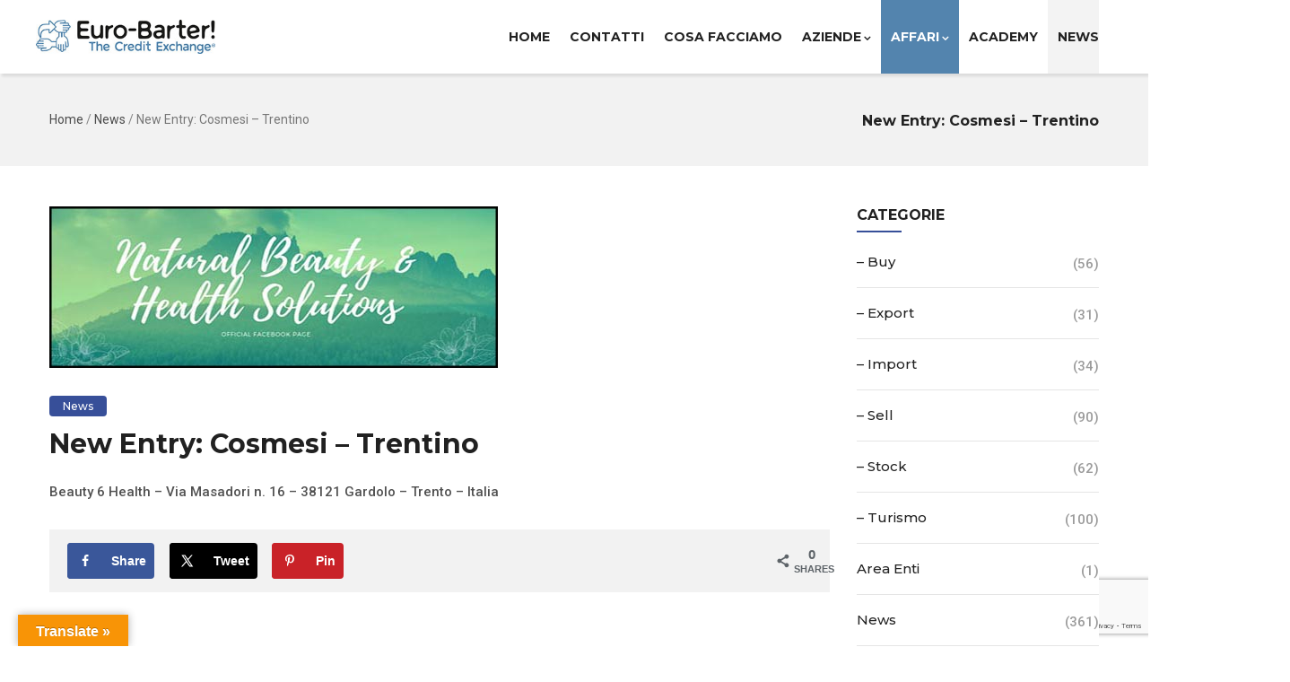

--- FILE ---
content_type: text/html; charset=UTF-8
request_url: https://www.euro-barter.com/new-entry-cosmesi-trentino/
body_size: 16463
content:
<!DOCTYPE html>
<html lang="it-IT" prefix="og: https://ogp.me/ns#" class="no-js">
<head>
  <meta http-equiv="content-type" content="text/html; charset=UTF-8">
  <meta name="apple-touch-fullscreen" content="yes"/>
  <meta name="MobileOptimized" content="320"/>
  <meta name="viewport" content="width=device-width, initial-scale=1, maximum-scale=1, user-scalable=no">
  <link rel="profile" href="http://gmpg.org/xfn/11">
  <!-- Hubbub v.1.32.0 https://morehubbub.com/ -->
<meta property="og:locale" content="it_IT" />
<meta property="og:type" content="article" />
<meta property="og:title" content="New Entry: Cosmesi - Trentino" />
<meta property="og:description" content="Beauty 6 Health - Via Masadori n. 16 - 38121 Gardolo - Trento - Italia" />
<meta property="og:url" content="https://www.euro-barter.com/new-entry-cosmesi-trentino/" />
<meta property="og:site_name" content="Euro-Barter" />
<meta property="og:updated_time" content="2024-03-25T12:38:22+00:00" />
<meta property="article:published_time" content="2024-03-25T11:44:20+00:00" />
<meta property="article:modified_time" content="2024-03-25T12:38:22+00:00" />
<meta name="twitter:card" content="summary_large_image" />
<meta name="twitter:title" content="New Entry: Cosmesi - Trentino" />
<meta name="twitter:description" content="Beauty 6 Health - Via Masadori n. 16 - 38121 Gardolo - Trento - Italia" />
<meta property="og:image" content="https://www.euro-barter.com/wp-content/uploads/2024/03/bh.jpg" />
<meta name="twitter:image" content="https://www.euro-barter.com/wp-content/uploads/2024/03/bh.jpg" />
<meta property="og:image:width" content="500" />
<meta property="og:image:height" content="180" />
<!-- Hubbub v.1.32.0 https://morehubbub.com/ -->

<!-- Ottimizzazione per i motori di ricerca di Rank Math - https://rankmath.com/ -->
<title>New Entry: Cosmesi - Trentino - Euro-Barter</title>
<meta name="description" content="Beauty 6 Health - Via Masadori n. 16 - 38121 Gardolo - Trento - Italia"/>
<meta name="robots" content="index, follow, max-snippet:-1, max-video-preview:-1, max-image-preview:large"/>
<link rel="canonical" href="https://www.euro-barter.com/new-entry-cosmesi-trentino/" />
<meta property="og:locale" content="it_IT" />
<meta property="og:type" content="article" />
<meta property="og:title" content="New Entry: Cosmesi - Trentino - Euro-Barter" />
<meta property="og:description" content="Beauty 6 Health - Via Masadori n. 16 - 38121 Gardolo - Trento - Italia" />
<meta property="og:url" content="https://www.euro-barter.com/new-entry-cosmesi-trentino/" />
<meta property="og:site_name" content="Euro-Barter" />
<meta property="article:section" content="News" />
<meta property="og:updated_time" content="2024-03-25T12:38:22+01:00" />
<meta property="article:published_time" content="2024-03-25T11:44:20+01:00" />
<meta property="article:modified_time" content="2024-03-25T12:38:22+01:00" />
<meta name="twitter:card" content="summary_large_image" />
<meta name="twitter:title" content="New Entry: Cosmesi - Trentino - Euro-Barter" />
<meta name="twitter:description" content="Beauty 6 Health - Via Masadori n. 16 - 38121 Gardolo - Trento - Italia" />
<meta name="twitter:label1" content="Scritto da" />
<meta name="twitter:data1" content="Utente" />
<meta name="twitter:label2" content="Tempo di lettura" />
<meta name="twitter:data2" content="Meno di un minuto" />
<script type="application/ld+json" class="rank-math-schema">{"@context":"https://schema.org","@graph":[{"@type":"Organization","@id":"https://www.euro-barter.com/#organization","name":"Euro-Barter","url":"https://www.euro-barter.com","logo":{"@type":"ImageObject","@id":"https://www.euro-barter.com/#logo","url":"https://www.euro-barter.com/wp-content/uploads/2015/12/LogoEuro-Barter300.jpg","contentUrl":"https://www.euro-barter.com/wp-content/uploads/2015/12/LogoEuro-Barter300.jpg","caption":"Euro-Barter","inLanguage":"it-IT"}},{"@type":"WebSite","@id":"https://www.euro-barter.com/#website","url":"https://www.euro-barter.com","name":"Euro-Barter","publisher":{"@id":"https://www.euro-barter.com/#organization"},"inLanguage":"it-IT"},{"@type":"ImageObject","@id":"https://www.euro-barter.com/wp-content/uploads/2024/03/bh.jpg","url":"https://www.euro-barter.com/wp-content/uploads/2024/03/bh.jpg","width":"500","height":"180","inLanguage":"it-IT"},{"@type":"WebPage","@id":"https://www.euro-barter.com/new-entry-cosmesi-trentino/#webpage","url":"https://www.euro-barter.com/new-entry-cosmesi-trentino/","name":"New Entry: Cosmesi - Trentino - Euro-Barter","datePublished":"2024-03-25T11:44:20+01:00","dateModified":"2024-03-25T12:38:22+01:00","isPartOf":{"@id":"https://www.euro-barter.com/#website"},"primaryImageOfPage":{"@id":"https://www.euro-barter.com/wp-content/uploads/2024/03/bh.jpg"},"inLanguage":"it-IT"},{"@type":"Person","@id":"https://www.euro-barter.com/author/utente/","name":"Utente","url":"https://www.euro-barter.com/author/utente/","image":{"@type":"ImageObject","@id":"https://secure.gravatar.com/avatar/0e4d354efa5256335d755cc78e07d5f9?s=96&amp;d=mm&amp;r=g","url":"https://secure.gravatar.com/avatar/0e4d354efa5256335d755cc78e07d5f9?s=96&amp;d=mm&amp;r=g","caption":"Utente","inLanguage":"it-IT"},"worksFor":{"@id":"https://www.euro-barter.com/#organization"}},{"@type":"BlogPosting","headline":"New Entry: Cosmesi - Trentino - Euro-Barter","datePublished":"2024-03-25T11:44:20+01:00","dateModified":"2024-03-25T12:38:22+01:00","articleSection":"News","author":{"@id":"https://www.euro-barter.com/author/utente/","name":"Utente"},"publisher":{"@id":"https://www.euro-barter.com/#organization"},"description":"Beauty 6 Health - Via Masadori n. 16 - 38121 Gardolo - Trento - Italia","name":"New Entry: Cosmesi - Trentino - Euro-Barter","@id":"https://www.euro-barter.com/new-entry-cosmesi-trentino/#richSnippet","isPartOf":{"@id":"https://www.euro-barter.com/new-entry-cosmesi-trentino/#webpage"},"image":{"@id":"https://www.euro-barter.com/wp-content/uploads/2024/03/bh.jpg"},"inLanguage":"it-IT","mainEntityOfPage":{"@id":"https://www.euro-barter.com/new-entry-cosmesi-trentino/#webpage"}}]}</script>
<!-- /Rank Math WordPress SEO plugin -->

<link rel='dns-prefetch' href='//translate.google.com' />
<link rel='dns-prefetch' href='//fonts.googleapis.com' />
<link rel="alternate" type="application/rss+xml" title="Euro-Barter &raquo; Feed" href="https://www.euro-barter.com/feed/" />
<link rel="alternate" type="application/rss+xml" title="Euro-Barter &raquo; Feed dei commenti" href="https://www.euro-barter.com/comments/feed/" />
<script type="text/javascript">
/* <![CDATA[ */
window._wpemojiSettings = {"baseUrl":"https:\/\/s.w.org\/images\/core\/emoji\/14.0.0\/72x72\/","ext":".png","svgUrl":"https:\/\/s.w.org\/images\/core\/emoji\/14.0.0\/svg\/","svgExt":".svg","source":{"concatemoji":"https:\/\/www.euro-barter.com\/wp-includes\/js\/wp-emoji-release.min.js?ver=6.4.7"}};
/*! This file is auto-generated */
!function(i,n){var o,s,e;function c(e){try{var t={supportTests:e,timestamp:(new Date).valueOf()};sessionStorage.setItem(o,JSON.stringify(t))}catch(e){}}function p(e,t,n){e.clearRect(0,0,e.canvas.width,e.canvas.height),e.fillText(t,0,0);var t=new Uint32Array(e.getImageData(0,0,e.canvas.width,e.canvas.height).data),r=(e.clearRect(0,0,e.canvas.width,e.canvas.height),e.fillText(n,0,0),new Uint32Array(e.getImageData(0,0,e.canvas.width,e.canvas.height).data));return t.every(function(e,t){return e===r[t]})}function u(e,t,n){switch(t){case"flag":return n(e,"\ud83c\udff3\ufe0f\u200d\u26a7\ufe0f","\ud83c\udff3\ufe0f\u200b\u26a7\ufe0f")?!1:!n(e,"\ud83c\uddfa\ud83c\uddf3","\ud83c\uddfa\u200b\ud83c\uddf3")&&!n(e,"\ud83c\udff4\udb40\udc67\udb40\udc62\udb40\udc65\udb40\udc6e\udb40\udc67\udb40\udc7f","\ud83c\udff4\u200b\udb40\udc67\u200b\udb40\udc62\u200b\udb40\udc65\u200b\udb40\udc6e\u200b\udb40\udc67\u200b\udb40\udc7f");case"emoji":return!n(e,"\ud83e\udef1\ud83c\udffb\u200d\ud83e\udef2\ud83c\udfff","\ud83e\udef1\ud83c\udffb\u200b\ud83e\udef2\ud83c\udfff")}return!1}function f(e,t,n){var r="undefined"!=typeof WorkerGlobalScope&&self instanceof WorkerGlobalScope?new OffscreenCanvas(300,150):i.createElement("canvas"),a=r.getContext("2d",{willReadFrequently:!0}),o=(a.textBaseline="top",a.font="600 32px Arial",{});return e.forEach(function(e){o[e]=t(a,e,n)}),o}function t(e){var t=i.createElement("script");t.src=e,t.defer=!0,i.head.appendChild(t)}"undefined"!=typeof Promise&&(o="wpEmojiSettingsSupports",s=["flag","emoji"],n.supports={everything:!0,everythingExceptFlag:!0},e=new Promise(function(e){i.addEventListener("DOMContentLoaded",e,{once:!0})}),new Promise(function(t){var n=function(){try{var e=JSON.parse(sessionStorage.getItem(o));if("object"==typeof e&&"number"==typeof e.timestamp&&(new Date).valueOf()<e.timestamp+604800&&"object"==typeof e.supportTests)return e.supportTests}catch(e){}return null}();if(!n){if("undefined"!=typeof Worker&&"undefined"!=typeof OffscreenCanvas&&"undefined"!=typeof URL&&URL.createObjectURL&&"undefined"!=typeof Blob)try{var e="postMessage("+f.toString()+"("+[JSON.stringify(s),u.toString(),p.toString()].join(",")+"));",r=new Blob([e],{type:"text/javascript"}),a=new Worker(URL.createObjectURL(r),{name:"wpTestEmojiSupports"});return void(a.onmessage=function(e){c(n=e.data),a.terminate(),t(n)})}catch(e){}c(n=f(s,u,p))}t(n)}).then(function(e){for(var t in e)n.supports[t]=e[t],n.supports.everything=n.supports.everything&&n.supports[t],"flag"!==t&&(n.supports.everythingExceptFlag=n.supports.everythingExceptFlag&&n.supports[t]);n.supports.everythingExceptFlag=n.supports.everythingExceptFlag&&!n.supports.flag,n.DOMReady=!1,n.readyCallback=function(){n.DOMReady=!0}}).then(function(){return e}).then(function(){var e;n.supports.everything||(n.readyCallback(),(e=n.source||{}).concatemoji?t(e.concatemoji):e.wpemoji&&e.twemoji&&(t(e.twemoji),t(e.wpemoji)))}))}((window,document),window._wpemojiSettings);
/* ]]> */
</script>
<style id='wp-emoji-styles-inline-css' type='text/css'>

	img.wp-smiley, img.emoji {
		display: inline !important;
		border: none !important;
		box-shadow: none !important;
		height: 1em !important;
		width: 1em !important;
		margin: 0 0.07em !important;
		vertical-align: -0.1em !important;
		background: none !important;
		padding: 0 !important;
	}
</style>
<link rel='stylesheet' id='wp-block-library-css' href='https://www.euro-barter.com/wp-includes/css/dist/block-library/style.min.css?ver=6.4.7' type='text/css' media='all' />
<style id='rank-math-toc-block-style-inline-css' type='text/css'>
.wp-block-rank-math-toc-block nav ol{counter-reset:item}.wp-block-rank-math-toc-block nav ol li{display:block}.wp-block-rank-math-toc-block nav ol li:before{content:counters(item, ".") " ";counter-increment:item}

</style>
<style id='classic-theme-styles-inline-css' type='text/css'>
/*! This file is auto-generated */
.wp-block-button__link{color:#fff;background-color:#32373c;border-radius:9999px;box-shadow:none;text-decoration:none;padding:calc(.667em + 2px) calc(1.333em + 2px);font-size:1.125em}.wp-block-file__button{background:#32373c;color:#fff;text-decoration:none}
</style>
<style id='global-styles-inline-css' type='text/css'>
body{--wp--preset--color--black: #000000;--wp--preset--color--cyan-bluish-gray: #abb8c3;--wp--preset--color--white: #ffffff;--wp--preset--color--pale-pink: #f78da7;--wp--preset--color--vivid-red: #cf2e2e;--wp--preset--color--luminous-vivid-orange: #ff6900;--wp--preset--color--luminous-vivid-amber: #fcb900;--wp--preset--color--light-green-cyan: #7bdcb5;--wp--preset--color--vivid-green-cyan: #00d084;--wp--preset--color--pale-cyan-blue: #8ed1fc;--wp--preset--color--vivid-cyan-blue: #0693e3;--wp--preset--color--vivid-purple: #9b51e0;--wp--preset--gradient--vivid-cyan-blue-to-vivid-purple: linear-gradient(135deg,rgba(6,147,227,1) 0%,rgb(155,81,224) 100%);--wp--preset--gradient--light-green-cyan-to-vivid-green-cyan: linear-gradient(135deg,rgb(122,220,180) 0%,rgb(0,208,130) 100%);--wp--preset--gradient--luminous-vivid-amber-to-luminous-vivid-orange: linear-gradient(135deg,rgba(252,185,0,1) 0%,rgba(255,105,0,1) 100%);--wp--preset--gradient--luminous-vivid-orange-to-vivid-red: linear-gradient(135deg,rgba(255,105,0,1) 0%,rgb(207,46,46) 100%);--wp--preset--gradient--very-light-gray-to-cyan-bluish-gray: linear-gradient(135deg,rgb(238,238,238) 0%,rgb(169,184,195) 100%);--wp--preset--gradient--cool-to-warm-spectrum: linear-gradient(135deg,rgb(74,234,220) 0%,rgb(151,120,209) 20%,rgb(207,42,186) 40%,rgb(238,44,130) 60%,rgb(251,105,98) 80%,rgb(254,248,76) 100%);--wp--preset--gradient--blush-light-purple: linear-gradient(135deg,rgb(255,206,236) 0%,rgb(152,150,240) 100%);--wp--preset--gradient--blush-bordeaux: linear-gradient(135deg,rgb(254,205,165) 0%,rgb(254,45,45) 50%,rgb(107,0,62) 100%);--wp--preset--gradient--luminous-dusk: linear-gradient(135deg,rgb(255,203,112) 0%,rgb(199,81,192) 50%,rgb(65,88,208) 100%);--wp--preset--gradient--pale-ocean: linear-gradient(135deg,rgb(255,245,203) 0%,rgb(182,227,212) 50%,rgb(51,167,181) 100%);--wp--preset--gradient--electric-grass: linear-gradient(135deg,rgb(202,248,128) 0%,rgb(113,206,126) 100%);--wp--preset--gradient--midnight: linear-gradient(135deg,rgb(2,3,129) 0%,rgb(40,116,252) 100%);--wp--preset--font-size--small: 13px;--wp--preset--font-size--medium: 20px;--wp--preset--font-size--large: 36px;--wp--preset--font-size--x-large: 42px;--wp--preset--spacing--20: 0.44rem;--wp--preset--spacing--30: 0.67rem;--wp--preset--spacing--40: 1rem;--wp--preset--spacing--50: 1.5rem;--wp--preset--spacing--60: 2.25rem;--wp--preset--spacing--70: 3.38rem;--wp--preset--spacing--80: 5.06rem;--wp--preset--shadow--natural: 6px 6px 9px rgba(0, 0, 0, 0.2);--wp--preset--shadow--deep: 12px 12px 50px rgba(0, 0, 0, 0.4);--wp--preset--shadow--sharp: 6px 6px 0px rgba(0, 0, 0, 0.2);--wp--preset--shadow--outlined: 6px 6px 0px -3px rgba(255, 255, 255, 1), 6px 6px rgba(0, 0, 0, 1);--wp--preset--shadow--crisp: 6px 6px 0px rgba(0, 0, 0, 1);}:where(.is-layout-flex){gap: 0.5em;}:where(.is-layout-grid){gap: 0.5em;}body .is-layout-flow > .alignleft{float: left;margin-inline-start: 0;margin-inline-end: 2em;}body .is-layout-flow > .alignright{float: right;margin-inline-start: 2em;margin-inline-end: 0;}body .is-layout-flow > .aligncenter{margin-left: auto !important;margin-right: auto !important;}body .is-layout-constrained > .alignleft{float: left;margin-inline-start: 0;margin-inline-end: 2em;}body .is-layout-constrained > .alignright{float: right;margin-inline-start: 2em;margin-inline-end: 0;}body .is-layout-constrained > .aligncenter{margin-left: auto !important;margin-right: auto !important;}body .is-layout-constrained > :where(:not(.alignleft):not(.alignright):not(.alignfull)){max-width: var(--wp--style--global--content-size);margin-left: auto !important;margin-right: auto !important;}body .is-layout-constrained > .alignwide{max-width: var(--wp--style--global--wide-size);}body .is-layout-flex{display: flex;}body .is-layout-flex{flex-wrap: wrap;align-items: center;}body .is-layout-flex > *{margin: 0;}body .is-layout-grid{display: grid;}body .is-layout-grid > *{margin: 0;}:where(.wp-block-columns.is-layout-flex){gap: 2em;}:where(.wp-block-columns.is-layout-grid){gap: 2em;}:where(.wp-block-post-template.is-layout-flex){gap: 1.25em;}:where(.wp-block-post-template.is-layout-grid){gap: 1.25em;}.has-black-color{color: var(--wp--preset--color--black) !important;}.has-cyan-bluish-gray-color{color: var(--wp--preset--color--cyan-bluish-gray) !important;}.has-white-color{color: var(--wp--preset--color--white) !important;}.has-pale-pink-color{color: var(--wp--preset--color--pale-pink) !important;}.has-vivid-red-color{color: var(--wp--preset--color--vivid-red) !important;}.has-luminous-vivid-orange-color{color: var(--wp--preset--color--luminous-vivid-orange) !important;}.has-luminous-vivid-amber-color{color: var(--wp--preset--color--luminous-vivid-amber) !important;}.has-light-green-cyan-color{color: var(--wp--preset--color--light-green-cyan) !important;}.has-vivid-green-cyan-color{color: var(--wp--preset--color--vivid-green-cyan) !important;}.has-pale-cyan-blue-color{color: var(--wp--preset--color--pale-cyan-blue) !important;}.has-vivid-cyan-blue-color{color: var(--wp--preset--color--vivid-cyan-blue) !important;}.has-vivid-purple-color{color: var(--wp--preset--color--vivid-purple) !important;}.has-black-background-color{background-color: var(--wp--preset--color--black) !important;}.has-cyan-bluish-gray-background-color{background-color: var(--wp--preset--color--cyan-bluish-gray) !important;}.has-white-background-color{background-color: var(--wp--preset--color--white) !important;}.has-pale-pink-background-color{background-color: var(--wp--preset--color--pale-pink) !important;}.has-vivid-red-background-color{background-color: var(--wp--preset--color--vivid-red) !important;}.has-luminous-vivid-orange-background-color{background-color: var(--wp--preset--color--luminous-vivid-orange) !important;}.has-luminous-vivid-amber-background-color{background-color: var(--wp--preset--color--luminous-vivid-amber) !important;}.has-light-green-cyan-background-color{background-color: var(--wp--preset--color--light-green-cyan) !important;}.has-vivid-green-cyan-background-color{background-color: var(--wp--preset--color--vivid-green-cyan) !important;}.has-pale-cyan-blue-background-color{background-color: var(--wp--preset--color--pale-cyan-blue) !important;}.has-vivid-cyan-blue-background-color{background-color: var(--wp--preset--color--vivid-cyan-blue) !important;}.has-vivid-purple-background-color{background-color: var(--wp--preset--color--vivid-purple) !important;}.has-black-border-color{border-color: var(--wp--preset--color--black) !important;}.has-cyan-bluish-gray-border-color{border-color: var(--wp--preset--color--cyan-bluish-gray) !important;}.has-white-border-color{border-color: var(--wp--preset--color--white) !important;}.has-pale-pink-border-color{border-color: var(--wp--preset--color--pale-pink) !important;}.has-vivid-red-border-color{border-color: var(--wp--preset--color--vivid-red) !important;}.has-luminous-vivid-orange-border-color{border-color: var(--wp--preset--color--luminous-vivid-orange) !important;}.has-luminous-vivid-amber-border-color{border-color: var(--wp--preset--color--luminous-vivid-amber) !important;}.has-light-green-cyan-border-color{border-color: var(--wp--preset--color--light-green-cyan) !important;}.has-vivid-green-cyan-border-color{border-color: var(--wp--preset--color--vivid-green-cyan) !important;}.has-pale-cyan-blue-border-color{border-color: var(--wp--preset--color--pale-cyan-blue) !important;}.has-vivid-cyan-blue-border-color{border-color: var(--wp--preset--color--vivid-cyan-blue) !important;}.has-vivid-purple-border-color{border-color: var(--wp--preset--color--vivid-purple) !important;}.has-vivid-cyan-blue-to-vivid-purple-gradient-background{background: var(--wp--preset--gradient--vivid-cyan-blue-to-vivid-purple) !important;}.has-light-green-cyan-to-vivid-green-cyan-gradient-background{background: var(--wp--preset--gradient--light-green-cyan-to-vivid-green-cyan) !important;}.has-luminous-vivid-amber-to-luminous-vivid-orange-gradient-background{background: var(--wp--preset--gradient--luminous-vivid-amber-to-luminous-vivid-orange) !important;}.has-luminous-vivid-orange-to-vivid-red-gradient-background{background: var(--wp--preset--gradient--luminous-vivid-orange-to-vivid-red) !important;}.has-very-light-gray-to-cyan-bluish-gray-gradient-background{background: var(--wp--preset--gradient--very-light-gray-to-cyan-bluish-gray) !important;}.has-cool-to-warm-spectrum-gradient-background{background: var(--wp--preset--gradient--cool-to-warm-spectrum) !important;}.has-blush-light-purple-gradient-background{background: var(--wp--preset--gradient--blush-light-purple) !important;}.has-blush-bordeaux-gradient-background{background: var(--wp--preset--gradient--blush-bordeaux) !important;}.has-luminous-dusk-gradient-background{background: var(--wp--preset--gradient--luminous-dusk) !important;}.has-pale-ocean-gradient-background{background: var(--wp--preset--gradient--pale-ocean) !important;}.has-electric-grass-gradient-background{background: var(--wp--preset--gradient--electric-grass) !important;}.has-midnight-gradient-background{background: var(--wp--preset--gradient--midnight) !important;}.has-small-font-size{font-size: var(--wp--preset--font-size--small) !important;}.has-medium-font-size{font-size: var(--wp--preset--font-size--medium) !important;}.has-large-font-size{font-size: var(--wp--preset--font-size--large) !important;}.has-x-large-font-size{font-size: var(--wp--preset--font-size--x-large) !important;}
.wp-block-navigation a:where(:not(.wp-element-button)){color: inherit;}
:where(.wp-block-post-template.is-layout-flex){gap: 1.25em;}:where(.wp-block-post-template.is-layout-grid){gap: 1.25em;}
:where(.wp-block-columns.is-layout-flex){gap: 2em;}:where(.wp-block-columns.is-layout-grid){gap: 2em;}
.wp-block-pullquote{font-size: 1.5em;line-height: 1.6;}
</style>
<link rel='stylesheet' id='contact-form-7-css' href='https://www.euro-barter.com/wp-content/plugins/contact-form-7/includes/css/styles.css?ver=5.8.6' type='text/css' media='all' />
<link rel='stylesheet' id='cpe-handler-css' href='https://www.euro-barter.com/wp-content/plugins/cp-barter/assets/css/cp-barter.min.css?ver=7' type='text/css' media='all' />
<link rel='stylesheet' id='google-language-translator-css' href='https://www.euro-barter.com/wp-content/plugins/google-language-translator/css/style.css?ver=6.0.20' type='text/css' media='' />
<link rel='stylesheet' id='glt-toolbar-styles-css' href='https://www.euro-barter.com/wp-content/plugins/google-language-translator/css/toolbar.css?ver=6.0.20' type='text/css' media='' />
<link rel='stylesheet' id='rs-plugin-settings-css' href='https://www.euro-barter.com/wp-content/plugins/revslider/public/assets/css/rs6.css?ver=6.1.3' type='text/css' media='all' />
<style id='rs-plugin-settings-inline-css' type='text/css'>
#rs-demo-id {}
</style>
<link rel='stylesheet' id='dpsp-frontend-style-pro-css' href='https://www.euro-barter.com/wp-content/plugins/social-pug/assets/dist/style-frontend-pro.css?ver=1.32.0' type='text/css' media='all' />
<style id='dpsp-frontend-style-pro-inline-css' type='text/css'>

				@media screen and ( max-width : 720px ) {
					.dpsp-content-wrapper.dpsp-hide-on-mobile,
					.dpsp-share-text.dpsp-hide-on-mobile,
					.dpsp-content-wrapper .dpsp-network-label {
						display: none;
					}
					.dpsp-has-spacing .dpsp-networks-btns-wrapper li {
						margin:0 2% 10px 0;
					}
					.dpsp-network-btn.dpsp-has-label:not(.dpsp-has-count) {
						max-height: 40px;
						padding: 0;
						justify-content: center;
					}
					.dpsp-content-wrapper.dpsp-size-small .dpsp-network-btn.dpsp-has-label:not(.dpsp-has-count){
						max-height: 32px;
					}
					.dpsp-content-wrapper.dpsp-size-large .dpsp-network-btn.dpsp-has-label:not(.dpsp-has-count){
						max-height: 46px;
					}
				}
			
</style>
<!--[if lt IE 9]>
<link rel='stylesheet' id='vc_lte_ie9-css' href='https://www.euro-barter.com/wp-content/plugins/js_composer/assets/css/vc_lte_ie9.min.css?ver=6.0.5' type='text/css' media='screen' />
<![endif]-->
<link rel='stylesheet' id='winnex-fonts-css' href='https://fonts.googleapis.com/css?family=Montserrat:400,500,700%7CRoboto:400,500,600,700&#038;subset' type='text/css' media='all' />
<link rel='stylesheet' id='lightgallery-css' href='https://www.euro-barter.com/wp-content/themes/winnex/js/lightgallery/css/lightgallery.min.css?ver=6.4.7' type='text/css' media='all' />
<link rel='stylesheet' id='winnex-style-css' href='https://www.euro-barter.com/wp-content/themes/winnex/style.css?ver=1.0.1' type='text/css' media='all' />
<link rel='stylesheet' id='magnific-css' href='https://www.euro-barter.com/wp-content/themes/winnex/js/magnific/magnific-popup.css?ver=6.4.7' type='text/css' media='all' />
<link rel='stylesheet' id='owl-carousel-css' href='https://www.euro-barter.com/wp-content/themes/winnex/js/owl-carousel/assets/owl.carousel.css?ver=6.4.7' type='text/css' media='all' />
<link rel='stylesheet' id='icon-custom-css' href='https://www.euro-barter.com/wp-content/themes/winnex/css/icon-custom.css?ver=6.4.7' type='text/css' media='all' />
<link rel='stylesheet' id='icon-fontawesome-css' href='https://www.euro-barter.com/wp-content/themes/winnex/css/fontawesome/css/font-awesome.min.css?ver=6.4.7' type='text/css' media='all' />
<link rel='stylesheet' id='winnex-bootstrap-css' href='https://www.euro-barter.com/wp-content/themes/winnex/css/skins/blue/bootstrap.css?ver=1.0.1' type='text/css' media='all' />
<link rel='stylesheet' id='winnex-woocoomerce-css' href='https://www.euro-barter.com/wp-content/themes/winnex/css/skins/blue/woocommerce.css?ver=1.0.1' type='text/css' media='all' />
<link rel='stylesheet' id='winnex-template-css' href='https://www.euro-barter.com/wp-content/themes/winnex/css/skins/blue/template.css?ver=1.0.1' type='text/css' media='all' />
<link rel='stylesheet' id='winnex-parent-style-css' href='https://www.euro-barter.com/wp-content/themes/winnex/style.css?ver=6.4.7' type='text/css' media='all' />
<link rel='stylesheet' id='winnex-child-style-css' href='https://www.euro-barter.com/wp-content/themes/winnex-child/style.css?ver=6.4.7' type='text/css' media='all' />
<link rel='stylesheet' id='gva-custom-style-css' href='https://www.euro-barter.com/wp-content/themes/winnex/css/custom_script.css?ver=6.4.7' type='text/css' media='all' />
<style id='gva-custom-style-inline-css' type='text/css'>
body{color:#515151;}ul.gva-main-menu > li > a:hover, ul.gva-main-menu > li > a:focus, ul.gva-main-menu > li > a:active{color: #27679a!important;}
</style>
<script type="text/javascript" src="https://www.euro-barter.com/wp-includes/js/jquery/jquery.min.js?ver=3.7.1" id="jquery-core-js"></script>
<script type="text/javascript" src="https://www.euro-barter.com/wp-includes/js/jquery/jquery-migrate.min.js?ver=3.4.1" id="jquery-migrate-js"></script>
<script type="text/javascript" src="https://www.euro-barter.com/wp-content/plugins/revslider/public/assets/js/revolution.tools.min.js?ver=6.0" id="tp-tools-js"></script>
<script type="text/javascript" src="https://www.euro-barter.com/wp-content/plugins/revslider/public/assets/js/rs6.min.js?ver=6.1.3" id="revmin-js"></script>
<script type="text/javascript" src="https://www.euro-barter.com/wp-content/themes/winnex/js/bootstrap.js?ver=6.4.7" id="bootstrap-js"></script>
<script type="text/javascript" src="https://www.euro-barter.com/wp-content/themes/winnex/js/countdown.js?ver=6.4.7" id="countdown-js"></script>
<script type="text/javascript" src="https://www.euro-barter.com/wp-content/themes/winnex/js/count-to.js?ver=6.4.7" id="count-to-js"></script>
<script type="text/javascript" src="https://www.euro-barter.com/wp-content/themes/winnex/js/jquery.appear.js?ver=6.4.7" id="appear-js"></script>
<script type="text/javascript" src="https://www.euro-barter.com/wp-content/themes/winnex/js/perfect-scrollbar.jquery.min.js?ver=6.4.7" id="scrollbar-js"></script>
<script type="text/javascript" src="https://www.euro-barter.com/wp-content/themes/winnex/js/owl-carousel/owl.carousel.min.js?ver=6.4.7" id="owl-carousel-js"></script>
<script type="text/javascript" src="https://www.euro-barter.com/wp-content/themes/winnex/js/magnific/jquery.magnific-popup.min.js?ver=6.4.7" id="magnific-js"></script>
<script type="text/javascript" src="https://www.euro-barter.com/wp-content/themes/winnex/js/scroll/jquery.scrollto.js?ver=6.4.7" id="scroll-to-js"></script>
<script type="text/javascript" src="https://www.euro-barter.com/wp-content/themes/winnex/js/waypoint.js?ver=6.4.7" id="waypoint-js"></script>
<script type="text/javascript" src="https://www.euro-barter.com/wp-content/themes/winnex/js/jquery.cookie.js?ver=6.4.7" id="cookie-js"></script>
<script type="text/javascript" src="https://www.euro-barter.com/wp-content/themes/winnex/js/jquery.typer.js?ver=6.4.7" id="typer-js"></script>
<script type="text/javascript" src="https://www.euro-barter.com/wp-includes/js/imagesloaded.min.js?ver=5.0.0" id="imagesloaded-js"></script>
<script type="text/javascript" src="https://www.euro-barter.com/wp-content/themes/winnex/js/lightgallery/js/lightgallery.min.js?ver=6.4.7" id="lightgallery-js"></script>
<script type="text/javascript" src="https://www.euro-barter.com/wp-includes/js/masonry.min.js?ver=4.2.2" id="masonry-js"></script>
<script type="text/javascript" src="https://www.euro-barter.com/wp-includes/js/jquery/jquery.masonry.min.js?ver=3.1.2b" id="jquery-masonry-js"></script>
<script type="text/javascript" src="https://www.euro-barter.com/wp-content/themes/winnex/js/main.js?ver=6.4.7" id="winnex-main-js"></script>
<script type="text/javascript" src="https://www.euro-barter.com/wp-content/themes/winnex/js/woocommerce.js?ver=6.4.7" id="woocommerce-theme-js"></script>
<link rel="https://api.w.org/" href="https://www.euro-barter.com/wp-json/" /><link rel="alternate" type="application/json" href="https://www.euro-barter.com/wp-json/wp/v2/posts/22970" /><link rel="EditURI" type="application/rsd+xml" title="RSD" href="https://www.euro-barter.com/xmlrpc.php?rsd" />
<meta name="generator" content="WordPress 6.4.7" />
<link rel='shortlink' href='https://www.euro-barter.com/?p=22970' />
<link rel="alternate" type="application/json+oembed" href="https://www.euro-barter.com/wp-json/oembed/1.0/embed?url=https%3A%2F%2Fwww.euro-barter.com%2Fnew-entry-cosmesi-trentino%2F" />
<link rel="alternate" type="text/xml+oembed" href="https://www.euro-barter.com/wp-json/oembed/1.0/embed?url=https%3A%2F%2Fwww.euro-barter.com%2Fnew-entry-cosmesi-trentino%2F&#038;format=xml" />
<script> var ajaxurl = "https://www.euro-barter.com/wp-admin/admin-ajax.php";</script><style>p.hello{font-size:12px;color:darkgray;}#google_language_translator,#flags{text-align:left;}#google_language_translator{clear:both;}#flags{width:165px;}#flags a{display:inline-block;margin-right:2px;}#google_language_translator{width:auto!important;}div.skiptranslate.goog-te-gadget{display:inline!important;}.goog-tooltip{display: none!important;}.goog-tooltip:hover{display: none!important;}.goog-text-highlight{background-color:transparent!important;border:none!important;box-shadow:none!important;}#google_language_translator select.goog-te-combo{color:#32373c;}div.skiptranslate{display:none!important;}body{top:0px!important;}#goog-gt-{display:none!important;}font font{background-color:transparent!important;box-shadow:none!important;position:initial!important;}#glt-translate-trigger{left:20px;right:auto;}#glt-translate-trigger > span{color:#ffffff;}#glt-translate-trigger{background:#f89406;}.goog-te-gadget .goog-te-combo{width:100%;}</style><!-- Google tag (gtag.js) -->
<script async src="https://www.googletagmanager.com/gtag/js?id=G-3RE7CKFNK1"></script>
<script>
  window.dataLayer = window.dataLayer || [];
  function gtag(){dataLayer.push(arguments);}
  gtag('js', new Date());

  gtag('config', 'G-3RE7CKFNK1');
</script>
<style>
.cat-elenco {padding:0 0 20px 0; border-bottom:solid #F2F2F2 2px; margin:0 0 20px 0; }
.cpe-vetrina h2 { color: #212121; font-size: 16px; font-weight: 600; text-transform: uppercase; position: relative; margin: 5px 0 10px 15px; padding: 0 0 10px; line-height: 1.2; }
.cpe-vetrina h2::after { content: ""; background: #374F99; width: 50px; height: 2px; bottom: 0; left: 0; position: absolute; z-index: 1; }
.cp-brands .owl-item h3 { padding: 3px 0 0 0; margin: 0; font-size: 18px; }
.ut-full > .container { padding: 0 !important; } 
</style><meta name="hubbub-info" description="Hubbub 1.32.0"><script> var ajaxurl = "https://www.euro-barter.com/wp-admin/admin-ajax.php";</script><meta name="generator" content="Powered by WPBakery Page Builder - drag and drop page builder for WordPress."/>
<meta name="generator" content="Powered by Slider Revolution 6.1.3 - responsive, Mobile-Friendly Slider Plugin for WordPress with comfortable drag and drop interface." />
<style>
          .vc_custom_1637913938334{margin-top: 0px !important;margin-bottom: 0px !important;border-top-width: 0px !important;border-bottom-width: 0px !important;padding-top: 0px !important;padding-bottom: 0px !important;}.vc_custom_1637922652746{padding-top: 50px !important;}.vc_custom_1637913804241{margin-top: 0px !important;margin-bottom: 0px !important;border-top-width: 0px !important;border-bottom-width: 0px !important;padding-top: 0px !important;padding-bottom: 0px !important;}.vc_custom_1637921213077{margin-top: 0px !important;margin-bottom: 0px !important;border-top-width: 0px !important;border-bottom-width: 0px !important;padding-top: 0px !important;padding-bottom: 0px !important;}.vc_custom_1637922383537{margin-top: 0px !important;margin-bottom: 0px !important;border-top-width: 0px !important;border-bottom-width: 0px !important;padding-top: 0px !important;padding-bottom: 0px !important;}.vc_custom_1637922459729{margin-top: 0px !important;margin-bottom: 0px !important;border-top-width: 0px !important;border-bottom-width: 0px !important;padding-top: 0px !important;padding-bottom: 0px !important;}.vc_custom_1637922400192{margin-top: 0px !important;margin-bottom: 0px !important;border-top-width: 0px !important;border-bottom-width: 0px !important;padding-top: 0px !important;padding-bottom: 0px !important;}.vc_custom_1637922416055{margin-top: 0px !important;margin-bottom: 0px !important;border-top-width: 0px !important;border-bottom-width: 0px !important;padding-top: 0px !important;padding-bottom: 0px !important;}.vc_custom_1637922424031{margin-top: 0px !important;margin-bottom: 0px !important;border-top-width: 0px !important;border-bottom-width: 0px !important;padding-top: 0px !important;padding-bottom: 0px !important;}.vc_custom_1605167432467{margin-top: 0px !important;}
          </style><script type="text/javascript">function setREVStartSize(t){try{var h,e=document.getElementById(t.c).parentNode.offsetWidth;if(e=0===e||isNaN(e)?window.innerWidth:e,t.tabw=void 0===t.tabw?0:parseInt(t.tabw),t.thumbw=void 0===t.thumbw?0:parseInt(t.thumbw),t.tabh=void 0===t.tabh?0:parseInt(t.tabh),t.thumbh=void 0===t.thumbh?0:parseInt(t.thumbh),t.tabhide=void 0===t.tabhide?0:parseInt(t.tabhide),t.thumbhide=void 0===t.thumbhide?0:parseInt(t.thumbhide),t.mh=void 0===t.mh||""==t.mh||"auto"===t.mh?0:parseInt(t.mh,0),"fullscreen"===t.layout||"fullscreen"===t.l)h=Math.max(t.mh,window.innerHeight);else{for(var i in t.gw=Array.isArray(t.gw)?t.gw:[t.gw],t.rl)void 0!==t.gw[i]&&0!==t.gw[i]||(t.gw[i]=t.gw[i-1]);for(var i in t.gh=void 0===t.el||""===t.el||Array.isArray(t.el)&&0==t.el.length?t.gh:t.el,t.gh=Array.isArray(t.gh)?t.gh:[t.gh],t.rl)void 0!==t.gh[i]&&0!==t.gh[i]||(t.gh[i]=t.gh[i-1]);var r,a=new Array(t.rl.length),n=0;for(var i in t.tabw=t.tabhide>=e?0:t.tabw,t.thumbw=t.thumbhide>=e?0:t.thumbw,t.tabh=t.tabhide>=e?0:t.tabh,t.thumbh=t.thumbhide>=e?0:t.thumbh,t.rl)a[i]=t.rl[i]<window.innerWidth?0:t.rl[i];for(var i in r=a[0],a)r>a[i]&&0<a[i]&&(r=a[i],n=i);var d=e>t.gw[n]+t.tabw+t.thumbw?1:(e-(t.tabw+t.thumbw))/t.gw[n];h=t.gh[n]*d+(t.tabh+t.thumbh)}void 0===window.rs_init_css&&(window.rs_init_css=document.head.appendChild(document.createElement("style"))),document.getElementById(t.c).height=h,window.rs_init_css.innerHTML+="#"+t.c+"_wrapper { height: "+h+"px }"}catch(t){console.log("Failure at Presize of Slider:"+t)}};</script>
		<style type="text/css" id="wp-custom-css">
			.header-v1 .header-mainmenu {box-shadow: 2px 3px 3px rgb(0 0 0 / 10%);}

.current-menu-parent, .current-menu-item {background-color: #f3f3f3;}

#wp-footer .footer-main .vc_wpb_row_inner .vc_row { padding-top: 0px !important; 
 padding-bottom: 0px !important; }


#fts { padding-top: 0px !important; 	padding-bottom: 0px !important; }

#wp-footer {margin-top: 50px;}
.rigatesto {letter-spacing: 13px; background-color: #ac1918; color: #fff;}

.rigatesto p {padding: 0 10px;}

@media only screen and (max-width: 1272px) {.rigatesto{letter-spacing: 6px;}}

@media only screen and (max-width: 855px) {.rigatesto{letter-spacing: 3px; font-size: 11px;}}

header .logo img { width: unset; }
a.bott-bt { color: #fff !important; font-size: 18px !important; }

.footer-main .vc_wpb_row_inner  .vc_row { padding-top: 60px !important; padding-bottom: 18px !important;}

.solomobile { display:none;}
.solodesktop  { display:block;}
@media only screen and (max-width: 767px) {
	.solomobile { display:block;}
	.solodesktop { display:none;}
}


.header-v1 .header-right .content-innter .header-information {top:14px !important}

.header-v1 .logo {
    padding: 22px 0 10px !important;
}


ul.navbar-nav.gva-nav-menu > li > a {        padding: 29px 11px !important;
    text-transform: uppercase;
    font-size: 14px !important;}

.menu-item-5462, .menu-item-5462 .submenu-inner  {background-color: #5384ae !important;}
.menu-item-5462 a {color:#ffffff;}

#menu-main-menu-1 .menu-item-5462 a:hover, #menu-main-menu-1 .menu-item-5462 a:active, ul.navbar-nav.gva-nav-menu > .menu-item-5462:hover > a ,.gva-offcanvas-content #gva-mobile-menu ul.gva-mobile-menu > .menu-item-5462 a {color:#ffffff !important;}

.gva-offcanvas-content #gva-mobile-menu ul.gva-mobile-menu > .menu-item-5462.menu-item-has-children .caret {background: url(https://www.euro-barter.com/wp-content/uploads/2015/12/plusbianco.png) no-repeat center center transparent !important;}

@media only screen and (max-width: 1200px) { 
	ul.navbar-nav.gva-nav-menu > li > a {     padding: 8px 22px !important;}
}


.bth3s a {background-color: #ac1918 !important;}
.bth3s a:hover {background-color: #5286ae !important;}


@media screen and (min-width: 992px) {
/* UL del submenu */
.menu-item-5462 .submenu-inner  {display: grid !important; grid-template-columns: repeat(3,1fr); width:807px;left: -351px;}


/* singoli LI del submenu */
.menu-item-5462 ul .menu-item { padding: 18px 0 18px 68px !important; background-repeat: no-repeat  !important; }
.menu-item-5462 ul .menu-item:hover {background-color: #4476a3 !important;}
.menu-item-5462 ul .menu-item a {text-transform: uppercase !important;}

.menu-item-5462 ul .menu-item-4255 { background-image: url(https://www.euro-barter.com/wp-content/uploads/2015/12/sf-stock.png) !important; }
.menu-item-5462 ul .menu-item-4256 { background-image: url(https://www.euro-barter.com/wp-content/uploads/2015/12/sf-buy.png)  !important; }
.menu-item-5462 ul .menu-item-4269 { background-image: url(https://www.euro-barter.com/wp-content/uploads/2015/12/sf-buy.png)!important; }
.menu-item-5462 ul .menu-item-6550 { background-image: url(https://www.euro-barter.com/wp-content/uploads/2015/12/sf-imp.png)!important; background-position: 2px 0px !important; }
.menu-item-5462 ul .menu-item-10473 { background-image: url(https://www.euro-barter.com/wp-content/uploads/2015/12/sf-imp.png)!important;  background-position: 2px 0px !important;}
.menu-item-5462 ul .menu-item-10474 { background-image: url(https://www.euro-barter.com/wp-content/uploads/2015/12/sf-stock.png) !important; border-bottom: 1px solid rgba(0, 0, 0, 0.1) !important;}
.menu-item-5462 ul .menu-item-11166 { background-image: url(https://www.euro-barter.com/wp-content/uploads/2015/12/sf-dona.png) !important; background-position: 2px 16px !important; }
}

@media screen and (max-width: 992px) {
.gva-offcanvas-content #gva-mobile-menu ul.gva-mobile-menu > li ul.submenu-inner { padding-left: 9px !important;}
.menu-item-5462 {background-color: #5384ae !important;}
.menu-item-5462 .submenu-inner  {background-color: #5384ae !important;}

/* singoli LI del submenu */
.menu-item-5462 ul .menu-item { padding: 16px 0 16px 68px !important; background-repeat: no-repeat  !important; max-width:250px !important; }
ul.navbar-nav.gva-nav-menu > li .submenu-inner, ul.navbar-nav.gva-nav-menu > li ul.submenu-inner {min-width: 250px !important;}
.menu-item-5462 ul .menu-item:hover {background-color: #4476a3 !important;}
.menu-item-5462 ul .menu-item a {text-transform: uppercase !important;}

.menu-item-5462 ul .menu-item-4255 { background-image: url(https://www.euro-barter.com/wp-content/uploads/2015/12/sf-stock.png) !important; }
.menu-item-5462 ul .menu-item-4256 { background-image: url(https://www.euro-barter.com/wp-content/uploads/2015/12/sf-buy.png)  !important; }
.menu-item-5462 ul .menu-item-4269 { background-image: url(https://www.euro-barter.com/wp-content/uploads/2015/12/sf-buy.png)!important; }
.menu-item-5462 ul .menu-item-6550 { background-image: url(https://www.euro-barter.com/wp-content/uploads/2015/12/sf-imp.png)!important; background-position: 2px 0px !important; }
.menu-item-5462 ul .menu-item-10473 { background-image: url(https://www.euro-barter.com/wp-content/uploads/2015/12/sf-imp.png)!important;  background-position: 2px 0px !important;}
.menu-item-5462 ul .menu-item-10474 { background-image: url(https://www.euro-barter.com/wp-content/uploads/2015/12/sf-stock.png) !important; }
.menu-item-5462 ul .menu-item-11166 { background-image: url(https://www.euro-barter.com/wp-content/uploads/2015/12/sf-dona.png) !important; background-position: 2px 16px !important; }
}


.contcat {background-image: url(https://www.euro-barter.com/wp-content/uploads/2015/12/sf-cat1.jpg);
    background-position: right top;
    background-repeat: no-repeat;
    min-height: 238px;
    margin-bottom: 30px;
    padding: 21px;
    color: #fff;
    font-size: 16px;}

.contcat h2 {color:#fff;}

.contcat .linkserv { color:#fff; text-decoration: underline;}		</style>
		<noscript><style> .wpb_animate_when_almost_visible { opacity: 1; }</style></noscript></head>
<body class="post-template-default single single-post postid-22970 single-format-standard wpb-js-composer js-comp-ver-6.0.5 vc_responsive">
  <div class="wrapper-page"> <!--page-->
        
    <header class=" header-default header-v1">
              
      <div class="gv-sticky-menu">
        
<div class="header-mobile hidden-lg hidden-md">
  <div class="container">
    <div class="row"> 
     
      <div class="left col-xs-4">
         <div class="hidden-lg hidden-md">
   <div class="canvas-menu gva-offcanvas">
     <a class="dropdown-toggle" data-canvas=".mobile" href="#"><i class="gv-icon-103"></i></a>
   </div>
   <div class="gva-offcanvas-content mobile">
      <div class="close-canvas"><a><i class="gv-icon-8"></i></a></div>
      <div class="wp-sidebar sidebar">
         <div id="gva-mobile-menu" class="navbar-collapse"><ul id="menu-main-menu" class="nav navbar-nav gva-nav-menu gva-mobile-menu"><li id="menu-item-23" class="menu-item menu-item-type-post_type menu-item-object-page menu-item-home menu-item-23"><a href="https://www.euro-barter.com/">Home</a></li>
<li id="menu-item-3915" class="menu-item menu-item-type-post_type menu-item-object-page menu-item-3915"><a href="https://www.euro-barter.com/contatti/">Contatti</a></li>
<li id="menu-item-7489" class="menu-item menu-item-type-post_type menu-item-object-page menu-item-7489"><a href="https://www.euro-barter.com/barter/formule/">Cosa facciamo</a></li>
<li id="menu-item-5998" class="menu-item menu-item-type-custom menu-item-object-custom menu-item-has-children menu-item-5998"><a>Aziende<span class="caret"></span></a>
<ul class="submenu-inner ">
	<li id="menu-item-24" class="menu-item menu-item-type-post_type menu-item-object-page menu-item-24"><a href="https://www.euro-barter.com/aziende/">Area Riservata Italia</a></li>
	<li id="menu-item-10244" class="menu-item menu-item-type-post_type menu-item-object-page menu-item-10244"><a href="https://www.euro-barter.com/area-riservata-estero/">Area Riservata Estero</a></li>
	<li id="menu-item-10442" class="menu-item menu-item-type-post_type menu-item-object-page menu-item-10442"><a href="https://www.euro-barter.com/area-riservata-italy-travel/">Area Riservata Turismo</a></li>
	<li id="menu-item-10949" class="menu-item menu-item-type-post_type menu-item-object-page menu-item-10949"><a href="https://www.euro-barter.com/area-riservata-enti/">Area Riservata Enti – Fiere</a></li>
	<li id="menu-item-5999" class="menu-item menu-item-type-post_type menu-item-object-page menu-item-5999"><a href="https://www.euro-barter.com/ultime-aziende/">Ultime Aziende</a></li>
</ul>
</li>
<li id="menu-item-5462" class="menu-item menu-item-type-custom menu-item-object-custom menu-item-has-children menu-item-5462"><a>Affari<span class="caret"></span></a>
<ul class="submenu-inner ">
	<li id="menu-item-4255" class="menu-item menu-item-type-taxonomy menu-item-object-category menu-item-4255"><a href="https://www.euro-barter.com/category/stock/">Offerte Stock Price</a></li>
	<li id="menu-item-4256" class="menu-item menu-item-type-taxonomy menu-item-object-category menu-item-4256"><a href="https://www.euro-barter.com/category/sell-barter/">Offerte Sell &#038; Barter</a></li>
	<li id="menu-item-4269" class="menu-item menu-item-type-taxonomy menu-item-object-category menu-item-4269"><a href="https://www.euro-barter.com/category/buy-barter/">Offerte Buy &#038; Barter</a></li>
	<li id="menu-item-6550" class="menu-item menu-item-type-taxonomy menu-item-object-category menu-item-6550"><a href="https://www.euro-barter.com/category/import/">Offerte Import</a></li>
	<li id="menu-item-10473" class="menu-item menu-item-type-taxonomy menu-item-object-category menu-item-10473"><a href="https://www.euro-barter.com/category/export/">Offerte Export</a></li>
	<li id="menu-item-10474" class="menu-item menu-item-type-taxonomy menu-item-object-category menu-item-10474"><a href="https://www.euro-barter.com/category/turismo/">Offerte Turismo</a></li>
</ul>
</li>
<li id="menu-item-3887" class="menu-item menu-item-type-post_type menu-item-object-page menu-item-3887"><a href="https://www.euro-barter.com/academy/">Academy</a></li>
<li id="menu-item-5466" class="menu-item menu-item-type-taxonomy menu-item-object-category current-post-ancestor current-menu-parent current-post-parent menu-item-5466"><a href="https://www.euro-barter.com/category/news/">News</a></li>
</ul></div>         <div class="after-offcanvas">
            <aside id="text-3" class="widget clearfix widget_text">			<div class="textwidget"><div class="list-socials">
  <a href="#"><i class="gv-icon-1405"></i></a>
  <a href="#"><i class="gv-icon-1411"></i></a>
  <a href="#"><i class="gv-icon-1406"></i></a>
   <a href="#"><i class="gv-icon-1407"></i></a>
   <a href="#"><i class="gv-icon-1408"></i></a>
</div></div>
		</aside>         </div>    
     </div>
   </div>
</div>      </div>

      <div class="center text-center col-xs-4">
        <div class="logo-menu">
          <a href="https://www.euro-barter.com/">
            <img src="https://www.euro-barter.com/wp-content/uploads/2015/12/LogoEuro-Barter300.jpg" alt="Euro-Barter" />
          </a>
        </div>
      </div>


        <div class="right col-xs-4">
                    <div class="main-search gva-search">
            <a class="control-search"><i class="fa fa-search"></i></a>
            <div class="gva-search-content search-content">
              <div class="search-content-inner">
                <div class="content-inner"><form method="get" class="searchform gva-main-search" action="https://www.euro-barter.com/">
	<div class="gva-search">
		<input name="s" maxlength="40" class="form-control input-large input-search" type="text" size="20" placeholder="Cerca...">
		<span class="input-group-addon input-large btn-search">
			<input type="submit" class="fa" value="&#xf002;" />
		</span>
	</div>
</form>


</div>  
              </div>  
            </div>
          </div>
        </div> 
       
    </div>  
  </div>  
</div>        <div class="header-mainmenu hidden-xs hidden-sm">
          
            <div class="container"> 
              <div class="prelative">
                <div class="row">
                  <div class="logo col-lg-2 col-md-2 col-sm-12">
                    <a class="logo-theme" href="https://www.euro-barter.com/">
                      <img src="https://www.euro-barter.com/wp-content/uploads/2015/12/LogoEuro-Barter300.jpg" alt="Euro-Barter" />
                    </a>
                  </div>

                  
                  <div class="col-sm-10 col-xs-12 pstatic header-right quick-header-disable">
                    <div class="content-innter clearfix">
                      <div id="gva-mainmenu" class="pstatic main-menu header-bottom">
                        <div id="gva-main-menu" class="navbar-collapse"><ul id="menu-main-menu-1" class="nav navbar-nav gva-nav-menu gva-main-menu"><li class="menu-item menu-item-type-post_type menu-item-object-page menu-item-home menu-item-23"><a href="https://www.euro-barter.com/">Home</a></li>
<li class="menu-item menu-item-type-post_type menu-item-object-page menu-item-3915"><a href="https://www.euro-barter.com/contatti/">Contatti</a></li>
<li class="menu-item menu-item-type-post_type menu-item-object-page menu-item-7489"><a href="https://www.euro-barter.com/barter/formule/">Cosa facciamo</a></li>
<li class="menu-item menu-item-type-custom menu-item-object-custom menu-item-has-children menu-item-5998"><a>Aziende<span class="caret"></span></a>
<ul class="submenu-inner ">
	<li class="menu-item menu-item-type-post_type menu-item-object-page menu-item-24"><a href="https://www.euro-barter.com/aziende/">Area Riservata Italia</a></li>
	<li class="menu-item menu-item-type-post_type menu-item-object-page menu-item-10244"><a href="https://www.euro-barter.com/area-riservata-estero/">Area Riservata Estero</a></li>
	<li class="menu-item menu-item-type-post_type menu-item-object-page menu-item-10442"><a href="https://www.euro-barter.com/area-riservata-italy-travel/">Area Riservata Turismo</a></li>
	<li class="menu-item menu-item-type-post_type menu-item-object-page menu-item-10949"><a href="https://www.euro-barter.com/area-riservata-enti/">Area Riservata Enti – Fiere</a></li>
	<li class="menu-item menu-item-type-post_type menu-item-object-page menu-item-5999"><a href="https://www.euro-barter.com/ultime-aziende/">Ultime Aziende</a></li>
</ul>
</li>
<li class="menu-item menu-item-type-custom menu-item-object-custom menu-item-has-children menu-item-5462"><a>Affari<span class="caret"></span></a>
<ul class="submenu-inner ">
	<li class="menu-item menu-item-type-taxonomy menu-item-object-category menu-item-4255"><a href="https://www.euro-barter.com/category/stock/">Offerte Stock Price</a></li>
	<li class="menu-item menu-item-type-taxonomy menu-item-object-category menu-item-4256"><a href="https://www.euro-barter.com/category/sell-barter/">Offerte Sell &#038; Barter</a></li>
	<li class="menu-item menu-item-type-taxonomy menu-item-object-category menu-item-4269"><a href="https://www.euro-barter.com/category/buy-barter/">Offerte Buy &#038; Barter</a></li>
	<li class="menu-item menu-item-type-taxonomy menu-item-object-category menu-item-6550"><a href="https://www.euro-barter.com/category/import/">Offerte Import</a></li>
	<li class="menu-item menu-item-type-taxonomy menu-item-object-category menu-item-10473"><a href="https://www.euro-barter.com/category/export/">Offerte Export</a></li>
	<li class="menu-item menu-item-type-taxonomy menu-item-object-category menu-item-10474"><a href="https://www.euro-barter.com/category/turismo/">Offerte Turismo</a></li>
</ul>
</li>
<li class="menu-item menu-item-type-post_type menu-item-object-page menu-item-3887"><a href="https://www.euro-barter.com/academy/">Academy</a></li>
<li class="menu-item menu-item-type-taxonomy menu-item-object-category current-post-ancestor current-menu-parent current-post-parent menu-item-5466"><a href="https://www.euro-barter.com/category/news/">News</a></li>
</ul></div>                      </div>
                                          </div>

                  </div> 
            
                </div>  
              </div>  
            </div>
          </div>  
      </div> 
    </header>
        
    <div id="page-content"> <!--page content-->
<section id="wp-main-content" class="clearfix main-page title-layout-standard">
       
   <div class="custom-breadcrumb " >
            <div class="container">
          <h2 class="heading-title">New Entry: Cosmesi &#8211; Trentino</h2>         <ol class="breadcrumb"><li><a href="https://www.euro-barter.com">Home</a>  / </li> <a href="https://www.euro-barter.com/category/news/">News</a>  /  <li class="active">New Entry: Cosmesi &#8211; Trentino</li></ol>      </div>   
   </div>
      <div class="container">  
    <div class="main-page-content row">
         <div class="content-page col-lg-9 col-md-9 col-sm-12 col-xs-12">      
            <div id="wp-content" class="wp-content clearfix">
                
                    <article id="post-22970" class="post-22970 post type-post status-publish format-standard has-post-thumbnail hentry category-news grow-content-body">
	<div class="post-thumbnail">
		<img width="500" height="180" src="https://www.euro-barter.com/wp-content/uploads/2024/03/bh.jpg" class="attachment-full size-full wp-post-image" alt="New Entry: Cosmesi &#8211; Trentino" decoding="async" fetchpriority="high" />	</div>	

	<div class="entry-content">
		<div class="content-inner">
									<div class="content-top entry-meta">
			        				         	<span class="cat-links"><a href="https://www.euro-barter.com/category/news/" rel="category tag">News</a></span>
			         				        				      </div> 
					<h1 class="entry-title">New Entry: Cosmesi &#8211; Trentino</h1>

				
				

			
<p><strong>Beauty 6 Health &#8211; Via Masadori n. 16 &#8211; 38121 Gardolo &#8211; Trento &#8211; Italia</strong></p>
<div id="dpsp-content-bottom" class="dpsp-content-wrapper dpsp-shape-rounded dpsp-size-medium dpsp-has-spacing dpsp-hide-on-mobile dpsp-show-total-share-count dpsp-show-total-share-count-after dpsp-button-style-1" style="min-height:40px;position:relative">
	
<div class="dpsp-total-share-wrapper" style="position:absolute;right:0">
	<span class="dpsp-icon-total-share" ><svg version="1.1" xmlns="http://www.w3.org/2000/svg" width="32" height="32" viewBox="0 0 26 32"><path d="M20.8 20.8q1.984 0 3.392 1.376t1.408 3.424q0 1.984-1.408 3.392t-3.392 1.408-3.392-1.408-1.408-3.392q0-0.192 0.032-0.448t0.032-0.384l-8.32-4.992q-1.344 1.024-2.944 1.024-1.984 0-3.392-1.408t-1.408-3.392 1.408-3.392 3.392-1.408q1.728 0 2.944 0.96l8.32-4.992q0-0.128-0.032-0.384t-0.032-0.384q0-1.984 1.408-3.392t3.392-1.408 3.392 1.376 1.408 3.424q0 1.984-1.408 3.392t-3.392 1.408q-1.664 0-2.88-1.024l-8.384 4.992q0.064 0.256 0.064 0.832 0 0.512-0.064 0.768l8.384 4.992q1.152-0.96 2.88-0.96z"></path></svg></span>
	<span class="dpsp-total-share-count">0</span>
	<span>shares</span>
</div>
<ul class="dpsp-networks-btns-wrapper dpsp-networks-btns-share dpsp-networks-btns-content dpsp-column-auto dpsp-has-button-icon-animation" style="padding:0;margin:0;list-style-type:none">
<li class="dpsp-network-list-item dpsp-network-list-item-facebook" style="float:left">
	<a rel="nofollow noopener" href="https://www.facebook.com/sharer/sharer.php?u=https%3A%2F%2Fwww.euro-barter.com%2Fnew-entry-cosmesi-trentino%2F&#038;t=New%20Entry%3A%20Cosmesi%20-%20Trentino" class="dpsp-network-btn dpsp-facebook dpsp-first dpsp-has-label" target="_blank" aria-label="Share on Facebook" title="Share on Facebook" style="font-size:14px;padding:0rem;max-height:40px" >	<span class="dpsp-network-icon ">
		<span class="dpsp-network-icon-inner" ><svg version="1.1" xmlns="http://www.w3.org/2000/svg" width="32" height="32" viewBox="0 0 18 32"><path d="M17.12 0.224v4.704h-2.784q-1.536 0-2.080 0.64t-0.544 1.92v3.392h5.248l-0.704 5.28h-4.544v13.568h-5.472v-13.568h-4.544v-5.28h4.544v-3.904q0-3.328 1.856-5.152t4.96-1.824q2.624 0 4.064 0.224z"></path></svg></span>
	</span>
	<span class="dpsp-network-label">Share</span></a></li>

<li class="dpsp-network-list-item dpsp-network-list-item-x" style="float:left">
	<a rel="nofollow noopener" href="https://x.com/intent/tweet?text=New%20Entry%3A%20Cosmesi%20-%20Trentino&#038;url=https%3A%2F%2Fwww.euro-barter.com%2Fnew-entry-cosmesi-trentino%2F" class="dpsp-network-btn dpsp-x dpsp-has-label" target="_blank" aria-label="Share on X" title="Share on X" style="font-size:14px;padding:0rem;max-height:40px" >	<span class="dpsp-network-icon ">
		<span class="dpsp-network-icon-inner" ><svg version="1.1" xmlns="http://www.w3.org/2000/svg" width="32" height="32" viewBox="0 0 32 30"><path d="M30.3 29.7L18.5 12.4l0 0L29.2 0h-3.6l-8.7 10.1L10 0H0.6l11.1 16.1l0 0L0 29.7h3.6l9.7-11.2L21 29.7H30.3z M8.6 2.7 L25.2 27h-2.8L5.7 2.7H8.6z"></path></svg></span>
	</span>
	<span class="dpsp-network-label">Tweet</span></a></li>

<li class="dpsp-network-list-item dpsp-network-list-item-pinterest" style="float:left">
	<button rel="nofollow noopener" data-href="#" class="dpsp-network-btn dpsp-pinterest dpsp-last dpsp-has-label" target="_blank" aria-label="Save to Pinterest" title="Save to Pinterest" style="font-size:14px;padding:0rem;max-height:40px" >	<span class="dpsp-network-icon ">
		<span class="dpsp-network-icon-inner" ><svg version="1.1" xmlns="http://www.w3.org/2000/svg" width="32" height="32" viewBox="0 0 23 32"><path d="M0 10.656q0-1.92 0.672-3.616t1.856-2.976 2.72-2.208 3.296-1.408 3.616-0.448q2.816 0 5.248 1.184t3.936 3.456 1.504 5.12q0 1.728-0.32 3.36t-1.088 3.168-1.792 2.656-2.56 1.856-3.392 0.672q-1.216 0-2.4-0.576t-1.728-1.568q-0.16 0.704-0.48 2.016t-0.448 1.696-0.352 1.28-0.48 1.248-0.544 1.12-0.832 1.408-1.12 1.536l-0.224 0.096-0.16-0.192q-0.288-2.816-0.288-3.36 0-1.632 0.384-3.68t1.184-5.152 0.928-3.616q-0.576-1.152-0.576-3.008 0-1.504 0.928-2.784t2.368-1.312q1.088 0 1.696 0.736t0.608 1.824q0 1.184-0.768 3.392t-0.8 3.36q0 1.12 0.8 1.856t1.952 0.736q0.992 0 1.824-0.448t1.408-1.216 0.992-1.696 0.672-1.952 0.352-1.984 0.128-1.792q0-3.072-1.952-4.8t-5.12-1.728q-3.552 0-5.952 2.304t-2.4 5.856q0 0.8 0.224 1.536t0.48 1.152 0.48 0.832 0.224 0.544q0 0.48-0.256 1.28t-0.672 0.8q-0.032 0-0.288-0.032-0.928-0.288-1.632-0.992t-1.088-1.696-0.576-1.92-0.192-1.92z"></path></svg></span>
	</span>
	<span class="dpsp-network-label">Pin</span></button></li>
</ul></div>
		</div>
			</div><!-- .entry-content -->	

	
</article><!-- #post-## -->

                
                                      <nav class="navigation hidden post-navigation" role="navigation">
        <h1 class="screen-reader-text"></h1>
        <div class="nav-links">
          <a href="https://www.euro-barter.com/bbx-exchange-partner-londra/" rel="prev"><span class="meta-nav prev"><i class="gv-icon-158"></i>Previous Post</span><span class="title prev">BBX Exchange &#8211; Partner &#8211; Londra</span></a><a href="https://www.euro-barter.com/new-entry-agricola-lcd-campania/" rel="next"><span class="meta-nav next">Next Post<i class="gv-icon-159"></i></span><span class="title next">New Entry: Agricola LCD &#8211; Campania</span></a>        </div>
      </nav>
                  </div>    
         </div>      

         <!-- Left sidebar -->
         
         <!-- Right Sidebar -->
                  <div class="sidebar wp-sidebar sidebar-right col-lg-3 col-md-3 col-xs-12 pull-right">
                           <div class="sidebar-inner">
                  <aside id="categories-1" class="widget clearfix widget_categories"><h3 class="widget-title"><span>Categorie</span></h3>
			<ul>
					<li class="cat-item cat-item-29"><a href="https://www.euro-barter.com/category/buy-barter/">&#8211; Buy</a> <span class="count">(56)</span>
</li>
	<li class="cat-item cat-item-33"><a href="https://www.euro-barter.com/category/export/">&#8211; Export</a> <span class="count">(31)</span>
</li>
	<li class="cat-item cat-item-31"><a href="https://www.euro-barter.com/category/import/">&#8211; Import</a> <span class="count">(34)</span>
</li>
	<li class="cat-item cat-item-7"><a href="https://www.euro-barter.com/category/sell-barter/">&#8211; Sell</a> <span class="count">(90)</span>
</li>
	<li class="cat-item cat-item-6"><a href="https://www.euro-barter.com/category/stock/">&#8211; Stock</a> <span class="count">(62)</span>
</li>
	<li class="cat-item cat-item-34"><a href="https://www.euro-barter.com/category/turismo/">&#8211; Turismo</a> <span class="count">(100)</span>
</li>
	<li class="cat-item cat-item-35"><a href="https://www.euro-barter.com/category/area-enti/">Area Enti</a> <span class="count">(1)</span>
</li>
	<li class="cat-item cat-item-30"><a href="https://www.euro-barter.com/category/news/">News</a> <span class="count">(361)</span>
</li>
			</ul>

			</aside>               </div>
                     </div>
               </div>   
    </div>
    </section>


	</div><!--end page content-->
	
</div><!-- End page -->
	
	<footer id="wp-footer" class="clearfix">
				<div class="footer-main"><div class="vc_wpb_row_inner  vc_custom_1637913938334"><div id="fts" class="vc_row wpb_row vc_row-fluid rigatesto remove_padding row-fullwidth"><div class="wpb_column vc_column_container vc_col-sm-12 vc_col-has-fill"><div class="vc_column-inner vc_custom_1637913804241"><div class="wpb_wrapper">
	<div class="wpb_text_column wpb_content_element  vc_custom_1637921213077" >
		<div class="wpb_wrapper">
			<p style="text-align: center;">ESSERE PROTAGONISTI NELLA COMMUNITY EURO-BARTER MADE IN ITALY</p>

		</div>
	</div>
</div></div></div></div></div><div class="vc_wpb_row_inner  vc_custom_1637922652746"><div class="vc_row wpb_row vc_row-fluid row-container"><div class="container"><div class="row "><div class="wpb_column vc_column_container vc_col-sm-3"><div class="vc_column-inner"><div class="wpb_wrapper"><div  class="vc_wp_text wpb_content_element"><div class="widget widget_text">			<div class="textwidget"><p><img class="alignnone size-full wp-image-3884" src="https://www.euro-barter.com/wp-content/uploads/2015/12/Euro-Barter2.png" alt="" width="200" height="38" /></p>
<ul class="contact-info">
<li class="phone">EURO-BARTER S.r.l</li>
<li>Piazzetta Umberto Giordano n. 2<br />
20122 Milano (MM S. Babila)</li>
<li>info@euro-barter.com</li>
<li>REA MI 258157</li>
<li>SDI M5UXCR1</li>
<li>P.IVA e CF 11081210962</li>
<li>PEC euro-barter@pec.it</li>
</ul>
<p><a class="vc_general vc_btn3 vc_btn3-size-md vc_btn3-shape-rounded vc_btn3-style-flat vc_btn3-color-primary bott-bt" title="Contatti" href="https://www.euro-barter.com/contatti/">Contatti</a></p>
</div>
		</div></div><div class="vc_separator wpb_content_element vc_separator_align_center vc_sep_width_100 vc_sep_pos_align_center vc_separator_no_text vc_sep_color_grey" ><span class="vc_sep_holder vc_sep_holder_l"><span  class="vc_sep_line"></span></span><span class="vc_sep_holder vc_sep_holder_r"><span  class="vc_sep_line"></span></span>
</div>
	<div class="wpb_text_column wpb_content_element " >
		<div class="wpb_wrapper">
			<div id="flags" class="size18"><ul id="sortable" class="ui-sortable" style="float:left"><li id='English'><a href='#' title='English' class='nturl notranslate en flag English'></a></li><li id='French'><a href='#' title='French' class='nturl notranslate fr flag French'></a></li><li id='German'><a href='#' title='German' class='nturl notranslate de flag German'></a></li><li id='Italian'><a href='#' title='Italian' class='nturl notranslate it flag Italian'></a></li><li id='Spanish'><a href='#' title='Spanish' class='nturl notranslate es flag Spanish'></a></li></ul></div><div id="google_language_translator" class="default-language-it"></div>

		</div>
	</div>
</div></div></div><div class="wpb_column vc_column_container vc_col-sm-9"><div class="vc_column-inner"><div class="wpb_wrapper"><div class="vc_row wpb_row vc_inner vc_row-fluid vc_custom_1637922383537 vc_row-has-fill"><div class="wpb_column vc_column_container vc_col-sm-4 vc_col-has-fill"><div class="vc_column-inner vc_custom_1637922400192"><div class="wpb_wrapper">
<section class="widget gva-blogs-list section-blog ">
            <h3 class="widget-title visual-title">
           <span>Stock</span>
        </h3>
    
    <div class="widget-content">
                  <div class="posts-list post-small post-items">
                             
                <div class="row">
                  <div class="col-lg-12 col-md-12 col-sm-12 col-xs-12 sticky-post">
                    <article class="post-25924 post type-post status-publish format-standard has-post-thumbnail hentry category-stock">
                      <div class="post-thumbnail">
                        <img width="180" height="140" src="https://www.euro-barter.com/wp-content/uploads/2025/12/buy-sell-hold-stock-market-260nw-2131373967-copia-2-180x140.jpg" class="attachment-thumbnail size-thumbnail wp-post-image" alt="Stock Market: Buy &amp; Sell Community" decoding="async" loading="lazy" />                      </div>  
                      <div class="post-content">
                        <div class="entry-header">
                          <h3 class="entry-title"><a href="https://www.euro-barter.com/stock-market/" rel="bookmark">Stock Market: Buy &amp; Sell Community</a></h3>                          <div class="entry-meta">
                                                          <span class="cat-links"><a href="https://www.euro-barter.com/category/stock/" rel="category tag">- Stock</a></span>
                              <span class="line"></span>
                                                                                  </div>
                        </div>
                      </div>  
                    </article>

                  </div>
                </div>

                             
                <div class="row">
                  <div class="col-lg-12 col-md-12 col-sm-12 col-xs-12 sticky-post">
                    <article class="post-25900 post type-post status-publish format-standard has-post-thumbnail hentry category-stock">
                      <div class="post-thumbnail">
                        <img width="180" height="140" src="https://www.euro-barter.com/wp-content/uploads/2025/12/buy-sell-hold-stock-market-260nw-2131373967-copia-2-180x140.jpg" class="attachment-thumbnail size-thumbnail wp-post-image" alt="Stock Market: Buy &#038; Sell Community" decoding="async" loading="lazy" />                      </div>  
                      <div class="post-content">
                        <div class="entry-header">
                          <h3 class="entry-title"><a href="https://www.euro-barter.com/stock-market-in-out-italia/" rel="bookmark">Stock Market: Buy &#038; Sell Community</a></h3>                          <div class="entry-meta">
                                                          <span class="cat-links"><a href="https://www.euro-barter.com/category/stock/" rel="category tag">- Stock</a></span>
                              <span class="line"></span>
                                                                                  </div>
                        </div>
                      </div>  
                    </article>

                  </div>
                </div>

                       </div>
           
    
      
    </div>
</section>
</div></div></div><div class="wpb_column vc_column_container vc_col-sm-4 vc_col-has-fill"><div class="vc_column-inner vc_custom_1637922416055"><div class="wpb_wrapper">
<section class="widget gva-blogs-list section-blog ">
            <h3 class="widget-title visual-title">
           <span>Export</span>
        </h3>
    
    <div class="widget-content">
                  <div class="posts-list post-small post-items">
                             
                <div class="row">
                  <div class="col-lg-12 col-md-12 col-sm-12 col-xs-12 sticky-post">
                    <article class="post-26376 post type-post status-publish format-standard has-post-thumbnail hentry category-export">
                      <div class="post-thumbnail">
                        <img width="180" height="140" src="https://www.euro-barter.com/wp-content/uploads/2026/01/Manciano-mod-1-2-2dac9a3d-copia-180x140.jpg" class="attachment-thumbnail size-thumbnail wp-post-image" alt="Export Selected Quality: Toscana" decoding="async" loading="lazy" />                      </div>  
                      <div class="post-content">
                        <div class="entry-header">
                          <h3 class="entry-title"><a href="https://www.euro-barter.com/export-selected-quality-toscana/" rel="bookmark">Export Selected Quality: Toscana</a></h3>                          <div class="entry-meta">
                                                          <span class="cat-links"><a href="https://www.euro-barter.com/category/export/" rel="category tag">- Export</a></span>
                              <span class="line"></span>
                                                                                  </div>
                        </div>
                      </div>  
                    </article>

                  </div>
                </div>

                             
                <div class="row">
                  <div class="col-lg-12 col-md-12 col-sm-12 col-xs-12 sticky-post">
                    <article class="post-26373 post type-post status-publish format-standard has-post-thumbnail hentry category-export">
                      <div class="post-thumbnail">
                        <img width="180" height="140" src="https://www.euro-barter.com/wp-content/uploads/2026/01/bacche-goji-new_1-copia-180x140.jpg" class="attachment-thumbnail size-thumbnail wp-post-image" alt="Export Selected Quality: Sicilia" decoding="async" loading="lazy" />                      </div>  
                      <div class="post-content">
                        <div class="entry-header">
                          <h3 class="entry-title"><a href="https://www.euro-barter.com/export-selected-quality-sicilia-3/" rel="bookmark">Export Selected Quality: Sicilia</a></h3>                          <div class="entry-meta">
                                                          <span class="cat-links"><a href="https://www.euro-barter.com/category/export/" rel="category tag">- Export</a></span>
                              <span class="line"></span>
                                                                                  </div>
                        </div>
                      </div>  
                    </article>

                  </div>
                </div>

                       </div>
           
    
      
    </div>
</section>
</div></div></div><div class="wpb_column vc_column_container vc_col-sm-4 vc_col-has-fill"><div class="vc_column-inner vc_custom_1637922424031"><div class="wpb_wrapper">
<section class="widget gva-blogs-list section-blog ">
            <h3 class="widget-title visual-title">
           <span>Import</span>
        </h3>
    
    <div class="widget-content">
                  <div class="posts-list post-small post-items">
                             
                <div class="row">
                  <div class="col-lg-12 col-md-12 col-sm-12 col-xs-12 sticky-post">
                    <article class="post-26267 post type-post status-publish format-standard has-post-thumbnail hentry category-import">
                      <div class="post-thumbnail">
                        <img width="180" height="140" src="https://www.euro-barter.com/wp-content/uploads/2026/01/correa-180x140.jpg" class="attachment-thumbnail size-thumbnail wp-post-image" alt="Import Selected Quality: USA" decoding="async" loading="lazy" />                      </div>  
                      <div class="post-content">
                        <div class="entry-header">
                          <h3 class="entry-title"><a href="https://www.euro-barter.com/import-selected-quality-usa/" rel="bookmark">Import Selected Quality: USA</a></h3>                          <div class="entry-meta">
                                                          <span class="cat-links"><a href="https://www.euro-barter.com/category/import/" rel="category tag">- Import</a></span>
                              <span class="line"></span>
                                                                                  </div>
                        </div>
                      </div>  
                    </article>

                  </div>
                </div>

                             
                <div class="row">
                  <div class="col-lg-12 col-md-12 col-sm-12 col-xs-12 sticky-post">
                    <article class="post-13893 post type-post status-publish format-standard has-post-thumbnail hentry category-import">
                      <div class="post-thumbnail">
                        <img width="180" height="140" src="https://www.euro-barter.com/wp-content/uploads/2022/08/luxury-180x140.jpg" class="attachment-thumbnail size-thumbnail wp-post-image" alt="Import Selected Quality: England" decoding="async" loading="lazy" />                      </div>  
                      <div class="post-content">
                        <div class="entry-header">
                          <h3 class="entry-title"><a href="https://www.euro-barter.com/import-price-word-luxury-group/" rel="bookmark">Import Selected Quality: England</a></h3>                          <div class="entry-meta">
                                                          <span class="cat-links"><a href="https://www.euro-barter.com/category/import/" rel="category tag">- Import</a></span>
                              <span class="line"></span>
                                                                                  </div>
                        </div>
                      </div>  
                    </article>

                  </div>
                </div>

                       </div>
           
    
      
    </div>
</section>
</div></div></div></div><div class="vc_row wpb_row vc_inner vc_row-fluid vc_custom_1637922459729 vc_row-has-fill"><div class="wpb_column vc_column_container vc_col-sm-4"><div class="vc_column-inner"><div class="wpb_wrapper">
<section class="widget gva-blogs-list section-blog ">
            <h3 class="widget-title visual-title">
           <span>Travel</span>
        </h3>
    
    <div class="widget-content">
                  <div class="posts-list post-small post-items">
                             
                <div class="row">
                  <div class="col-lg-12 col-md-12 col-sm-12 col-xs-12 sticky-post">
                    <article class="post-26379 post type-post status-publish format-standard has-post-thumbnail hentry category-turismo">
                      <div class="post-thumbnail">
                        <img width="180" height="140" src="https://www.euro-barter.com/wp-content/uploads/2026/01/querceto-copia-180x140.jpg" class="attachment-thumbnail size-thumbnail wp-post-image" alt="Travel Selected Quality: Toscana" decoding="async" loading="lazy" />                      </div>  
                      <div class="post-content">
                        <div class="entry-header">
                          <h3 class="entry-title"><a href="https://www.euro-barter.com/travel-selected-quality-toscana/" rel="bookmark">Travel Selected Quality: Toscana</a></h3>                          <div class="entry-meta">
                                                          <span class="cat-links"><a href="https://www.euro-barter.com/category/turismo/" rel="category tag">- Turismo</a></span>
                              <span class="line"></span>
                                                                                  </div>
                        </div>
                      </div>  
                    </article>

                  </div>
                </div>

                             
                <div class="row">
                  <div class="col-lg-12 col-md-12 col-sm-12 col-xs-12 sticky-post">
                    <article class="post-26364 post type-post status-publish format-standard has-post-thumbnail hentry category-turismo">
                      <div class="post-thumbnail">
                        <img width="180" height="150" src="https://www.euro-barter.com/wp-content/uploads/2026/01/h-c-copia-180x150.jpg" class="attachment-thumbnail size-thumbnail wp-post-image" alt="Travel Selected Quality: Marche" decoding="async" loading="lazy" />                      </div>  
                      <div class="post-content">
                        <div class="entry-header">
                          <h3 class="entry-title"><a href="https://www.euro-barter.com/travel-selected-quality-marche/" rel="bookmark">Travel Selected Quality: Marche</a></h3>                          <div class="entry-meta">
                                                          <span class="cat-links"><a href="https://www.euro-barter.com/category/turismo/" rel="category tag">- Turismo</a></span>
                              <span class="line"></span>
                                                                                  </div>
                        </div>
                      </div>  
                    </article>

                  </div>
                </div>

                       </div>
           
    
      
    </div>
</section>
</div></div></div><div class="wpb_column vc_column_container vc_col-sm-4"><div class="vc_column-inner"><div class="wpb_wrapper">
<section class="widget gva-blogs-list section-blog ">
            <h3 class="widget-title visual-title">
           <span>Buy Barter</span>
        </h3>
    
    <div class="widget-content">
                  <div class="posts-list post-small post-items">
                             
                <div class="row">
                  <div class="col-lg-12 col-md-12 col-sm-12 col-xs-12 sticky-post">
                    <article class="post-4326 post type-post status-publish format-standard has-post-thumbnail hentry category-buy-barter">
                      <div class="post-thumbnail">
                        <img width="180" height="140" src="https://www.euro-barter.com/wp-content/uploads/2021/12/fleet-lcv-veicoli-commerciali-leggeri-per-gestione-flotta-aziendale-180x140.png" class="attachment-thumbnail size-thumbnail wp-post-image" alt="Buy Barter: Noleggi Aziendali &#8211; Italia" decoding="async" loading="lazy" />                      </div>  
                      <div class="post-content">
                        <div class="entry-header">
                          <h3 class="entry-title"><a href="https://www.euro-barter.com/buy-sell-barter-noleggio-furgoni-aziendali/" rel="bookmark">Buy Barter: Noleggi Aziendali &#8211; Italia</a></h3>                          <div class="entry-meta">
                                                          <span class="cat-links"><a href="https://www.euro-barter.com/category/buy-barter/" rel="category tag">- Buy</a></span>
                              <span class="line"></span>
                                                                                  </div>
                        </div>
                      </div>  
                    </article>

                  </div>
                </div>

                             
                <div class="row">
                  <div class="col-lg-12 col-md-12 col-sm-12 col-xs-12 sticky-post">
                    <article class="post-18191 post type-post status-publish format-standard has-post-thumbnail hentry category-buy-barter">
                      <div class="post-thumbnail">
                        <img width="180" height="140" src="https://www.euro-barter.com/wp-content/uploads/2025/02/foto_drone-copia-180x140.jpg" class="attachment-thumbnail size-thumbnail wp-post-image" alt="Buy Barter: Drone Operators &#8211; Italia" decoding="async" loading="lazy" />                      </div>  
                      <div class="post-content">
                        <div class="entry-header">
                          <h3 class="entry-title"><a href="https://www.euro-barter.com/buy-barter-video-proiettori-italia/" rel="bookmark">Buy Barter: Drone Operators &#8211; Italia</a></h3>                          <div class="entry-meta">
                                                          <span class="cat-links"><a href="https://www.euro-barter.com/category/buy-barter/" rel="category tag">- Buy</a></span>
                              <span class="line"></span>
                                                                                  </div>
                        </div>
                      </div>  
                    </article>

                  </div>
                </div>

                       </div>
           
    
      
    </div>
</section>
</div></div></div><div class="wpb_column vc_column_container vc_col-sm-4"><div class="vc_column-inner"><div class="wpb_wrapper">
<section class="widget gva-blogs-list section-blog ">
            <h3 class="widget-title visual-title">
           <span>Sell Barter</span>
        </h3>
    
    <div class="widget-content">
                  <div class="posts-list post-small post-items">
                             
                <div class="row">
                  <div class="col-lg-12 col-md-12 col-sm-12 col-xs-12 sticky-post">
                    <article class="post-25025 post type-post status-publish format-standard has-post-thumbnail hentry category-sell-barter">
                      <div class="post-thumbnail">
                        <img width="180" height="140" src="https://www.euro-barter.com/wp-content/uploads/2025/01/download-copia-180x140.jpg" class="attachment-thumbnail size-thumbnail wp-post-image" alt="Sell Barter: EB Pubblicità &#8211; Italia" decoding="async" loading="lazy" />                      </div>  
                      <div class="post-content">
                        <div class="entry-header">
                          <h3 class="entry-title"><a href="https://www.euro-barter.com/sell-barter-pubblicita-aziendale-italia/" rel="bookmark">Sell Barter: EB Pubblicità &#8211; Italia</a></h3>                          <div class="entry-meta">
                                                          <span class="cat-links"><a href="https://www.euro-barter.com/category/sell-barter/" rel="category tag">- Sell</a></span>
                              <span class="line"></span>
                                                                                  </div>
                        </div>
                      </div>  
                    </article>

                  </div>
                </div>

                             
                <div class="row">
                  <div class="col-lg-12 col-md-12 col-sm-12 col-xs-12 sticky-post">
                    <article class="post-17498 post type-post status-publish format-standard has-post-thumbnail hentry category-sell-barter">
                      <div class="post-thumbnail">
                        <img width="180" height="140" src="https://www.euro-barter.com/wp-content/uploads/2023/01/tv-copia-180x140.jpg" class="attachment-thumbnail size-thumbnail wp-post-image" alt="Sell Barter: TV Pubblicità &#8211; Italia" decoding="async" loading="lazy" />                      </div>  
                      <div class="post-content">
                        <div class="entry-header">
                          <h3 class="entry-title"><a href="https://www.euro-barter.com/sell-barter-pubblicita-televisiva/" rel="bookmark">Sell Barter: TV Pubblicità &#8211; Italia</a></h3>                          <div class="entry-meta">
                                                          <span class="cat-links"><a href="https://www.euro-barter.com/category/sell-barter/" rel="category tag">- Sell</a></span>
                              <span class="line"></span>
                                                                                  </div>
                        </div>
                      </div>  
                    </article>

                  </div>
                </div>

                       </div>
           
    
      
    </div>
</section>
</div></div></div></div></div></div></div></div></div></div></div><div class="vc_wpb_row_inner  "><div class="vc_row wpb_row vc_row-fluid row-container"><div class="container"><div class="row "><div class="wpb_column vc_column_container vc_col-sm-3"><div class="vc_column-inner"><div class="wpb_wrapper"></div></div></div><div class="wpb_column vc_column_container vc_col-sm-3"><div class="vc_column-inner vc_custom_1605167432467"><div class="wpb_wrapper"></div></div></div><div class="wpb_column vc_column_container vc_col-sm-3"><div class="vc_column-inner"><div class="wpb_wrapper"></div></div></div><div class="wpb_column vc_column_container vc_col-sm-3"><div class="vc_column-inner"><div class="wpb_wrapper"></div></div></div></div></div></div></div></div>		
		<div class="copyright">
			<div class="container">
				<div class="copyright-inner">
					<div class="row">
						<div class="col-sm-12 col-xs-12">
														Copyright © 2026 - EURO-BARTER S.r.l - All rights reserved. Developed By <a href="https://www.conceptio-exedere.it/" target="_blank" rel="noopener">Conceptio</a> - <a href="https://www.euro-barter.com/privacy-policy/">Privacy</a>						</div>
					</div>	
				</div>
			</div>
		</div>

					<div class="return-top default"><i class="gv-icon-194"></i></div>
				
	</footer>
	
	<div id="gva-overlay"></div>
	<div id="gva-quickview" class="clearfix"></div>
	<svg version="1.1" xmlns="http://www.w3.org/2000/svg" xmlns:xlink="http://www.w3.org/1999/xlink" class="blur-svg">
	   <defs>
	      <filter id="blur-filter">
	         <feGaussianBlur stdDeviation="3"></feGaussianBlur>
	      </filter>
	    </defs>
	</svg>
<div id="glt-translate-trigger"><span class="notranslate">Translate »</span></div><div id="glt-toolbar"></div><div id='glt-footer'></div><script>function GoogleLanguageTranslatorInit() { new google.translate.TranslateElement({pageLanguage: 'it', includedLanguages:'en,fr,de,it,es', autoDisplay: false}, 'google_language_translator');}</script><div id="mv-grow-data" data-settings='{&quot;general&quot;:{&quot;contentSelector&quot;:false,&quot;show_count&quot;:{&quot;content&quot;:false,&quot;sidebar&quot;:false},&quot;isTrellis&quot;:false},&quot;post&quot;:{&quot;ID&quot;:22970,&quot;categories&quot;:[{&quot;ID&quot;:30}]},&quot;shareCounts&quot;:{&quot;facebook&quot;:0,&quot;pinterest&quot;:0,&quot;reddit&quot;:0,&quot;twitter&quot;:0},&quot;shouldRun&quot;:true,&quot;buttonSVG&quot;:{&quot;share&quot;:{&quot;height&quot;:32,&quot;width&quot;:26,&quot;paths&quot;:[&quot;M20.8 20.8q1.984 0 3.392 1.376t1.408 3.424q0 1.984-1.408 3.392t-3.392 1.408-3.392-1.408-1.408-3.392q0-0.192 0.032-0.448t0.032-0.384l-8.32-4.992q-1.344 1.024-2.944 1.024-1.984 0-3.392-1.408t-1.408-3.392 1.408-3.392 3.392-1.408q1.728 0 2.944 0.96l8.32-4.992q0-0.128-0.032-0.384t-0.032-0.384q0-1.984 1.408-3.392t3.392-1.408 3.392 1.376 1.408 3.424q0 1.984-1.408 3.392t-3.392 1.408q-1.664 0-2.88-1.024l-8.384 4.992q0.064 0.256 0.064 0.832 0 0.512-0.064 0.768l8.384 4.992q1.152-0.96 2.88-0.96z&quot;]},&quot;facebook&quot;:{&quot;height&quot;:32,&quot;width&quot;:18,&quot;paths&quot;:[&quot;M17.12 0.224v4.704h-2.784q-1.536 0-2.080 0.64t-0.544 1.92v3.392h5.248l-0.704 5.28h-4.544v13.568h-5.472v-13.568h-4.544v-5.28h4.544v-3.904q0-3.328 1.856-5.152t4.96-1.824q2.624 0 4.064 0.224z&quot;]},&quot;twitter&quot;:{&quot;height&quot;:30,&quot;width&quot;:32,&quot;paths&quot;:[&quot;M30.3 29.7L18.5 12.4l0 0L29.2 0h-3.6l-8.7 10.1L10 0H0.6l11.1 16.1l0 0L0 29.7h3.6l9.7-11.2L21 29.7H30.3z M8.6 2.7 L25.2 27h-2.8L5.7 2.7H8.6z&quot;]},&quot;pinterest&quot;:{&quot;height&quot;:32,&quot;width&quot;:23,&quot;paths&quot;:[&quot;M0 10.656q0-1.92 0.672-3.616t1.856-2.976 2.72-2.208 3.296-1.408 3.616-0.448q2.816 0 5.248 1.184t3.936 3.456 1.504 5.12q0 1.728-0.32 3.36t-1.088 3.168-1.792 2.656-2.56 1.856-3.392 0.672q-1.216 0-2.4-0.576t-1.728-1.568q-0.16 0.704-0.48 2.016t-0.448 1.696-0.352 1.28-0.48 1.248-0.544 1.12-0.832 1.408-1.12 1.536l-0.224 0.096-0.16-0.192q-0.288-2.816-0.288-3.36 0-1.632 0.384-3.68t1.184-5.152 0.928-3.616q-0.576-1.152-0.576-3.008 0-1.504 0.928-2.784t2.368-1.312q1.088 0 1.696 0.736t0.608 1.824q0 1.184-0.768 3.392t-0.8 3.36q0 1.12 0.8 1.856t1.952 0.736q0.992 0 1.824-0.448t1.408-1.216 0.992-1.696 0.672-1.952 0.352-1.984 0.128-1.792q0-3.072-1.952-4.8t-5.12-1.728q-3.552 0-5.952 2.304t-2.4 5.856q0 0.8 0.224 1.536t0.48 1.152 0.48 0.832 0.224 0.544q0 0.48-0.256 1.28t-0.672 0.8q-0.032 0-0.288-0.032-0.928-0.288-1.632-0.992t-1.088-1.696-0.576-1.92-0.192-1.92z&quot;]}},&quot;inlineContentHook&quot;:[&quot;loop_start&quot;]}'></div><link rel='stylesheet' id='js_composer_front-css' href='https://www.euro-barter.com/wp-content/plugins/js_composer/assets/css/js_composer.min.css?ver=6.0.5' type='text/css' media='all' />
<script type="text/javascript" src="https://www.euro-barter.com/wp-content/plugins/contact-form-7/includes/swv/js/index.js?ver=5.8.6" id="swv-js"></script>
<script type="text/javascript" id="contact-form-7-js-extra">
/* <![CDATA[ */
var wpcf7 = {"api":{"root":"https:\/\/www.euro-barter.com\/wp-json\/","namespace":"contact-form-7\/v1"}};
/* ]]> */
</script>
<script type="text/javascript" src="https://www.euro-barter.com/wp-content/plugins/contact-form-7/includes/js/index.js?ver=5.8.6" id="contact-form-7-js"></script>
<script type="text/javascript" id="cpe-handler-js-extra">
/* <![CDATA[ */
var CPEAjax = {"url":"https:\/\/www.euro-barter.com\/wp-admin\/admin-ajax.php"};
/* ]]> */
</script>
<script type="text/javascript" src="https://www.euro-barter.com/wp-content/plugins/cp-barter/assets/js/cp-barter.js?ver=7" id="cpe-handler-js"></script>
<script type="text/javascript" src="https://www.euro-barter.com/wp-content/plugins/gaviasframework/js/gavias.themer.js" id="gavias.themer-js"></script>
<script type="text/javascript" src="https://www.euro-barter.com/wp-content/plugins/google-language-translator/js/scripts.js?ver=6.0.20" id="scripts-js"></script>
<script type="text/javascript" src="//translate.google.com/translate_a/element.js?cb=GoogleLanguageTranslatorInit" id="scripts-google-js"></script>
<script type="text/javascript" async data-noptimize src="https://www.euro-barter.com/wp-content/plugins/social-pug/assets/dist/front-end-free.js?ver=1.32.0" id="dpsp-frontend-js-pro-js"></script>
<script type="text/javascript" src="https://www.google.com/recaptcha/api.js?render=6LeMNVwpAAAAACXvbVDAgr9bTGnw5YJ98Pyrqdii&amp;ver=3.0" id="google-recaptcha-js"></script>
<script type="text/javascript" src="https://www.euro-barter.com/wp-includes/js/dist/vendor/wp-polyfill-inert.min.js?ver=3.1.2" id="wp-polyfill-inert-js"></script>
<script type="text/javascript" src="https://www.euro-barter.com/wp-includes/js/dist/vendor/regenerator-runtime.min.js?ver=0.14.0" id="regenerator-runtime-js"></script>
<script type="text/javascript" src="https://www.euro-barter.com/wp-includes/js/dist/vendor/wp-polyfill.min.js?ver=3.15.0" id="wp-polyfill-js"></script>
<script type="text/javascript" id="wpcf7-recaptcha-js-extra">
/* <![CDATA[ */
var wpcf7_recaptcha = {"sitekey":"6LeMNVwpAAAAACXvbVDAgr9bTGnw5YJ98Pyrqdii","actions":{"homepage":"homepage","contactform":"contactform"}};
/* ]]> */
</script>
<script type="text/javascript" src="https://www.euro-barter.com/wp-content/plugins/contact-form-7/modules/recaptcha/index.js?ver=5.8.6" id="wpcf7-recaptcha-js"></script>
<script type="text/javascript" src="https://www.euro-barter.com/wp-content/plugins/js_composer/assets/js/dist/js_composer_front.min.js?ver=6.0.5" id="wpb_composer_front_js-js"></script>
</body>
</html>

--- FILE ---
content_type: text/html; charset=utf-8
request_url: https://www.google.com/recaptcha/api2/anchor?ar=1&k=6LeMNVwpAAAAACXvbVDAgr9bTGnw5YJ98Pyrqdii&co=aHR0cHM6Ly93d3cuZXVyby1iYXJ0ZXIuY29tOjQ0Mw..&hl=en&v=PoyoqOPhxBO7pBk68S4YbpHZ&size=invisible&anchor-ms=20000&execute-ms=30000&cb=uzl5jqf9neo2
body_size: 48653
content:
<!DOCTYPE HTML><html dir="ltr" lang="en"><head><meta http-equiv="Content-Type" content="text/html; charset=UTF-8">
<meta http-equiv="X-UA-Compatible" content="IE=edge">
<title>reCAPTCHA</title>
<style type="text/css">
/* cyrillic-ext */
@font-face {
  font-family: 'Roboto';
  font-style: normal;
  font-weight: 400;
  font-stretch: 100%;
  src: url(//fonts.gstatic.com/s/roboto/v48/KFO7CnqEu92Fr1ME7kSn66aGLdTylUAMa3GUBHMdazTgWw.woff2) format('woff2');
  unicode-range: U+0460-052F, U+1C80-1C8A, U+20B4, U+2DE0-2DFF, U+A640-A69F, U+FE2E-FE2F;
}
/* cyrillic */
@font-face {
  font-family: 'Roboto';
  font-style: normal;
  font-weight: 400;
  font-stretch: 100%;
  src: url(//fonts.gstatic.com/s/roboto/v48/KFO7CnqEu92Fr1ME7kSn66aGLdTylUAMa3iUBHMdazTgWw.woff2) format('woff2');
  unicode-range: U+0301, U+0400-045F, U+0490-0491, U+04B0-04B1, U+2116;
}
/* greek-ext */
@font-face {
  font-family: 'Roboto';
  font-style: normal;
  font-weight: 400;
  font-stretch: 100%;
  src: url(//fonts.gstatic.com/s/roboto/v48/KFO7CnqEu92Fr1ME7kSn66aGLdTylUAMa3CUBHMdazTgWw.woff2) format('woff2');
  unicode-range: U+1F00-1FFF;
}
/* greek */
@font-face {
  font-family: 'Roboto';
  font-style: normal;
  font-weight: 400;
  font-stretch: 100%;
  src: url(//fonts.gstatic.com/s/roboto/v48/KFO7CnqEu92Fr1ME7kSn66aGLdTylUAMa3-UBHMdazTgWw.woff2) format('woff2');
  unicode-range: U+0370-0377, U+037A-037F, U+0384-038A, U+038C, U+038E-03A1, U+03A3-03FF;
}
/* math */
@font-face {
  font-family: 'Roboto';
  font-style: normal;
  font-weight: 400;
  font-stretch: 100%;
  src: url(//fonts.gstatic.com/s/roboto/v48/KFO7CnqEu92Fr1ME7kSn66aGLdTylUAMawCUBHMdazTgWw.woff2) format('woff2');
  unicode-range: U+0302-0303, U+0305, U+0307-0308, U+0310, U+0312, U+0315, U+031A, U+0326-0327, U+032C, U+032F-0330, U+0332-0333, U+0338, U+033A, U+0346, U+034D, U+0391-03A1, U+03A3-03A9, U+03B1-03C9, U+03D1, U+03D5-03D6, U+03F0-03F1, U+03F4-03F5, U+2016-2017, U+2034-2038, U+203C, U+2040, U+2043, U+2047, U+2050, U+2057, U+205F, U+2070-2071, U+2074-208E, U+2090-209C, U+20D0-20DC, U+20E1, U+20E5-20EF, U+2100-2112, U+2114-2115, U+2117-2121, U+2123-214F, U+2190, U+2192, U+2194-21AE, U+21B0-21E5, U+21F1-21F2, U+21F4-2211, U+2213-2214, U+2216-22FF, U+2308-230B, U+2310, U+2319, U+231C-2321, U+2336-237A, U+237C, U+2395, U+239B-23B7, U+23D0, U+23DC-23E1, U+2474-2475, U+25AF, U+25B3, U+25B7, U+25BD, U+25C1, U+25CA, U+25CC, U+25FB, U+266D-266F, U+27C0-27FF, U+2900-2AFF, U+2B0E-2B11, U+2B30-2B4C, U+2BFE, U+3030, U+FF5B, U+FF5D, U+1D400-1D7FF, U+1EE00-1EEFF;
}
/* symbols */
@font-face {
  font-family: 'Roboto';
  font-style: normal;
  font-weight: 400;
  font-stretch: 100%;
  src: url(//fonts.gstatic.com/s/roboto/v48/KFO7CnqEu92Fr1ME7kSn66aGLdTylUAMaxKUBHMdazTgWw.woff2) format('woff2');
  unicode-range: U+0001-000C, U+000E-001F, U+007F-009F, U+20DD-20E0, U+20E2-20E4, U+2150-218F, U+2190, U+2192, U+2194-2199, U+21AF, U+21E6-21F0, U+21F3, U+2218-2219, U+2299, U+22C4-22C6, U+2300-243F, U+2440-244A, U+2460-24FF, U+25A0-27BF, U+2800-28FF, U+2921-2922, U+2981, U+29BF, U+29EB, U+2B00-2BFF, U+4DC0-4DFF, U+FFF9-FFFB, U+10140-1018E, U+10190-1019C, U+101A0, U+101D0-101FD, U+102E0-102FB, U+10E60-10E7E, U+1D2C0-1D2D3, U+1D2E0-1D37F, U+1F000-1F0FF, U+1F100-1F1AD, U+1F1E6-1F1FF, U+1F30D-1F30F, U+1F315, U+1F31C, U+1F31E, U+1F320-1F32C, U+1F336, U+1F378, U+1F37D, U+1F382, U+1F393-1F39F, U+1F3A7-1F3A8, U+1F3AC-1F3AF, U+1F3C2, U+1F3C4-1F3C6, U+1F3CA-1F3CE, U+1F3D4-1F3E0, U+1F3ED, U+1F3F1-1F3F3, U+1F3F5-1F3F7, U+1F408, U+1F415, U+1F41F, U+1F426, U+1F43F, U+1F441-1F442, U+1F444, U+1F446-1F449, U+1F44C-1F44E, U+1F453, U+1F46A, U+1F47D, U+1F4A3, U+1F4B0, U+1F4B3, U+1F4B9, U+1F4BB, U+1F4BF, U+1F4C8-1F4CB, U+1F4D6, U+1F4DA, U+1F4DF, U+1F4E3-1F4E6, U+1F4EA-1F4ED, U+1F4F7, U+1F4F9-1F4FB, U+1F4FD-1F4FE, U+1F503, U+1F507-1F50B, U+1F50D, U+1F512-1F513, U+1F53E-1F54A, U+1F54F-1F5FA, U+1F610, U+1F650-1F67F, U+1F687, U+1F68D, U+1F691, U+1F694, U+1F698, U+1F6AD, U+1F6B2, U+1F6B9-1F6BA, U+1F6BC, U+1F6C6-1F6CF, U+1F6D3-1F6D7, U+1F6E0-1F6EA, U+1F6F0-1F6F3, U+1F6F7-1F6FC, U+1F700-1F7FF, U+1F800-1F80B, U+1F810-1F847, U+1F850-1F859, U+1F860-1F887, U+1F890-1F8AD, U+1F8B0-1F8BB, U+1F8C0-1F8C1, U+1F900-1F90B, U+1F93B, U+1F946, U+1F984, U+1F996, U+1F9E9, U+1FA00-1FA6F, U+1FA70-1FA7C, U+1FA80-1FA89, U+1FA8F-1FAC6, U+1FACE-1FADC, U+1FADF-1FAE9, U+1FAF0-1FAF8, U+1FB00-1FBFF;
}
/* vietnamese */
@font-face {
  font-family: 'Roboto';
  font-style: normal;
  font-weight: 400;
  font-stretch: 100%;
  src: url(//fonts.gstatic.com/s/roboto/v48/KFO7CnqEu92Fr1ME7kSn66aGLdTylUAMa3OUBHMdazTgWw.woff2) format('woff2');
  unicode-range: U+0102-0103, U+0110-0111, U+0128-0129, U+0168-0169, U+01A0-01A1, U+01AF-01B0, U+0300-0301, U+0303-0304, U+0308-0309, U+0323, U+0329, U+1EA0-1EF9, U+20AB;
}
/* latin-ext */
@font-face {
  font-family: 'Roboto';
  font-style: normal;
  font-weight: 400;
  font-stretch: 100%;
  src: url(//fonts.gstatic.com/s/roboto/v48/KFO7CnqEu92Fr1ME7kSn66aGLdTylUAMa3KUBHMdazTgWw.woff2) format('woff2');
  unicode-range: U+0100-02BA, U+02BD-02C5, U+02C7-02CC, U+02CE-02D7, U+02DD-02FF, U+0304, U+0308, U+0329, U+1D00-1DBF, U+1E00-1E9F, U+1EF2-1EFF, U+2020, U+20A0-20AB, U+20AD-20C0, U+2113, U+2C60-2C7F, U+A720-A7FF;
}
/* latin */
@font-face {
  font-family: 'Roboto';
  font-style: normal;
  font-weight: 400;
  font-stretch: 100%;
  src: url(//fonts.gstatic.com/s/roboto/v48/KFO7CnqEu92Fr1ME7kSn66aGLdTylUAMa3yUBHMdazQ.woff2) format('woff2');
  unicode-range: U+0000-00FF, U+0131, U+0152-0153, U+02BB-02BC, U+02C6, U+02DA, U+02DC, U+0304, U+0308, U+0329, U+2000-206F, U+20AC, U+2122, U+2191, U+2193, U+2212, U+2215, U+FEFF, U+FFFD;
}
/* cyrillic-ext */
@font-face {
  font-family: 'Roboto';
  font-style: normal;
  font-weight: 500;
  font-stretch: 100%;
  src: url(//fonts.gstatic.com/s/roboto/v48/KFO7CnqEu92Fr1ME7kSn66aGLdTylUAMa3GUBHMdazTgWw.woff2) format('woff2');
  unicode-range: U+0460-052F, U+1C80-1C8A, U+20B4, U+2DE0-2DFF, U+A640-A69F, U+FE2E-FE2F;
}
/* cyrillic */
@font-face {
  font-family: 'Roboto';
  font-style: normal;
  font-weight: 500;
  font-stretch: 100%;
  src: url(//fonts.gstatic.com/s/roboto/v48/KFO7CnqEu92Fr1ME7kSn66aGLdTylUAMa3iUBHMdazTgWw.woff2) format('woff2');
  unicode-range: U+0301, U+0400-045F, U+0490-0491, U+04B0-04B1, U+2116;
}
/* greek-ext */
@font-face {
  font-family: 'Roboto';
  font-style: normal;
  font-weight: 500;
  font-stretch: 100%;
  src: url(//fonts.gstatic.com/s/roboto/v48/KFO7CnqEu92Fr1ME7kSn66aGLdTylUAMa3CUBHMdazTgWw.woff2) format('woff2');
  unicode-range: U+1F00-1FFF;
}
/* greek */
@font-face {
  font-family: 'Roboto';
  font-style: normal;
  font-weight: 500;
  font-stretch: 100%;
  src: url(//fonts.gstatic.com/s/roboto/v48/KFO7CnqEu92Fr1ME7kSn66aGLdTylUAMa3-UBHMdazTgWw.woff2) format('woff2');
  unicode-range: U+0370-0377, U+037A-037F, U+0384-038A, U+038C, U+038E-03A1, U+03A3-03FF;
}
/* math */
@font-face {
  font-family: 'Roboto';
  font-style: normal;
  font-weight: 500;
  font-stretch: 100%;
  src: url(//fonts.gstatic.com/s/roboto/v48/KFO7CnqEu92Fr1ME7kSn66aGLdTylUAMawCUBHMdazTgWw.woff2) format('woff2');
  unicode-range: U+0302-0303, U+0305, U+0307-0308, U+0310, U+0312, U+0315, U+031A, U+0326-0327, U+032C, U+032F-0330, U+0332-0333, U+0338, U+033A, U+0346, U+034D, U+0391-03A1, U+03A3-03A9, U+03B1-03C9, U+03D1, U+03D5-03D6, U+03F0-03F1, U+03F4-03F5, U+2016-2017, U+2034-2038, U+203C, U+2040, U+2043, U+2047, U+2050, U+2057, U+205F, U+2070-2071, U+2074-208E, U+2090-209C, U+20D0-20DC, U+20E1, U+20E5-20EF, U+2100-2112, U+2114-2115, U+2117-2121, U+2123-214F, U+2190, U+2192, U+2194-21AE, U+21B0-21E5, U+21F1-21F2, U+21F4-2211, U+2213-2214, U+2216-22FF, U+2308-230B, U+2310, U+2319, U+231C-2321, U+2336-237A, U+237C, U+2395, U+239B-23B7, U+23D0, U+23DC-23E1, U+2474-2475, U+25AF, U+25B3, U+25B7, U+25BD, U+25C1, U+25CA, U+25CC, U+25FB, U+266D-266F, U+27C0-27FF, U+2900-2AFF, U+2B0E-2B11, U+2B30-2B4C, U+2BFE, U+3030, U+FF5B, U+FF5D, U+1D400-1D7FF, U+1EE00-1EEFF;
}
/* symbols */
@font-face {
  font-family: 'Roboto';
  font-style: normal;
  font-weight: 500;
  font-stretch: 100%;
  src: url(//fonts.gstatic.com/s/roboto/v48/KFO7CnqEu92Fr1ME7kSn66aGLdTylUAMaxKUBHMdazTgWw.woff2) format('woff2');
  unicode-range: U+0001-000C, U+000E-001F, U+007F-009F, U+20DD-20E0, U+20E2-20E4, U+2150-218F, U+2190, U+2192, U+2194-2199, U+21AF, U+21E6-21F0, U+21F3, U+2218-2219, U+2299, U+22C4-22C6, U+2300-243F, U+2440-244A, U+2460-24FF, U+25A0-27BF, U+2800-28FF, U+2921-2922, U+2981, U+29BF, U+29EB, U+2B00-2BFF, U+4DC0-4DFF, U+FFF9-FFFB, U+10140-1018E, U+10190-1019C, U+101A0, U+101D0-101FD, U+102E0-102FB, U+10E60-10E7E, U+1D2C0-1D2D3, U+1D2E0-1D37F, U+1F000-1F0FF, U+1F100-1F1AD, U+1F1E6-1F1FF, U+1F30D-1F30F, U+1F315, U+1F31C, U+1F31E, U+1F320-1F32C, U+1F336, U+1F378, U+1F37D, U+1F382, U+1F393-1F39F, U+1F3A7-1F3A8, U+1F3AC-1F3AF, U+1F3C2, U+1F3C4-1F3C6, U+1F3CA-1F3CE, U+1F3D4-1F3E0, U+1F3ED, U+1F3F1-1F3F3, U+1F3F5-1F3F7, U+1F408, U+1F415, U+1F41F, U+1F426, U+1F43F, U+1F441-1F442, U+1F444, U+1F446-1F449, U+1F44C-1F44E, U+1F453, U+1F46A, U+1F47D, U+1F4A3, U+1F4B0, U+1F4B3, U+1F4B9, U+1F4BB, U+1F4BF, U+1F4C8-1F4CB, U+1F4D6, U+1F4DA, U+1F4DF, U+1F4E3-1F4E6, U+1F4EA-1F4ED, U+1F4F7, U+1F4F9-1F4FB, U+1F4FD-1F4FE, U+1F503, U+1F507-1F50B, U+1F50D, U+1F512-1F513, U+1F53E-1F54A, U+1F54F-1F5FA, U+1F610, U+1F650-1F67F, U+1F687, U+1F68D, U+1F691, U+1F694, U+1F698, U+1F6AD, U+1F6B2, U+1F6B9-1F6BA, U+1F6BC, U+1F6C6-1F6CF, U+1F6D3-1F6D7, U+1F6E0-1F6EA, U+1F6F0-1F6F3, U+1F6F7-1F6FC, U+1F700-1F7FF, U+1F800-1F80B, U+1F810-1F847, U+1F850-1F859, U+1F860-1F887, U+1F890-1F8AD, U+1F8B0-1F8BB, U+1F8C0-1F8C1, U+1F900-1F90B, U+1F93B, U+1F946, U+1F984, U+1F996, U+1F9E9, U+1FA00-1FA6F, U+1FA70-1FA7C, U+1FA80-1FA89, U+1FA8F-1FAC6, U+1FACE-1FADC, U+1FADF-1FAE9, U+1FAF0-1FAF8, U+1FB00-1FBFF;
}
/* vietnamese */
@font-face {
  font-family: 'Roboto';
  font-style: normal;
  font-weight: 500;
  font-stretch: 100%;
  src: url(//fonts.gstatic.com/s/roboto/v48/KFO7CnqEu92Fr1ME7kSn66aGLdTylUAMa3OUBHMdazTgWw.woff2) format('woff2');
  unicode-range: U+0102-0103, U+0110-0111, U+0128-0129, U+0168-0169, U+01A0-01A1, U+01AF-01B0, U+0300-0301, U+0303-0304, U+0308-0309, U+0323, U+0329, U+1EA0-1EF9, U+20AB;
}
/* latin-ext */
@font-face {
  font-family: 'Roboto';
  font-style: normal;
  font-weight: 500;
  font-stretch: 100%;
  src: url(//fonts.gstatic.com/s/roboto/v48/KFO7CnqEu92Fr1ME7kSn66aGLdTylUAMa3KUBHMdazTgWw.woff2) format('woff2');
  unicode-range: U+0100-02BA, U+02BD-02C5, U+02C7-02CC, U+02CE-02D7, U+02DD-02FF, U+0304, U+0308, U+0329, U+1D00-1DBF, U+1E00-1E9F, U+1EF2-1EFF, U+2020, U+20A0-20AB, U+20AD-20C0, U+2113, U+2C60-2C7F, U+A720-A7FF;
}
/* latin */
@font-face {
  font-family: 'Roboto';
  font-style: normal;
  font-weight: 500;
  font-stretch: 100%;
  src: url(//fonts.gstatic.com/s/roboto/v48/KFO7CnqEu92Fr1ME7kSn66aGLdTylUAMa3yUBHMdazQ.woff2) format('woff2');
  unicode-range: U+0000-00FF, U+0131, U+0152-0153, U+02BB-02BC, U+02C6, U+02DA, U+02DC, U+0304, U+0308, U+0329, U+2000-206F, U+20AC, U+2122, U+2191, U+2193, U+2212, U+2215, U+FEFF, U+FFFD;
}
/* cyrillic-ext */
@font-face {
  font-family: 'Roboto';
  font-style: normal;
  font-weight: 900;
  font-stretch: 100%;
  src: url(//fonts.gstatic.com/s/roboto/v48/KFO7CnqEu92Fr1ME7kSn66aGLdTylUAMa3GUBHMdazTgWw.woff2) format('woff2');
  unicode-range: U+0460-052F, U+1C80-1C8A, U+20B4, U+2DE0-2DFF, U+A640-A69F, U+FE2E-FE2F;
}
/* cyrillic */
@font-face {
  font-family: 'Roboto';
  font-style: normal;
  font-weight: 900;
  font-stretch: 100%;
  src: url(//fonts.gstatic.com/s/roboto/v48/KFO7CnqEu92Fr1ME7kSn66aGLdTylUAMa3iUBHMdazTgWw.woff2) format('woff2');
  unicode-range: U+0301, U+0400-045F, U+0490-0491, U+04B0-04B1, U+2116;
}
/* greek-ext */
@font-face {
  font-family: 'Roboto';
  font-style: normal;
  font-weight: 900;
  font-stretch: 100%;
  src: url(//fonts.gstatic.com/s/roboto/v48/KFO7CnqEu92Fr1ME7kSn66aGLdTylUAMa3CUBHMdazTgWw.woff2) format('woff2');
  unicode-range: U+1F00-1FFF;
}
/* greek */
@font-face {
  font-family: 'Roboto';
  font-style: normal;
  font-weight: 900;
  font-stretch: 100%;
  src: url(//fonts.gstatic.com/s/roboto/v48/KFO7CnqEu92Fr1ME7kSn66aGLdTylUAMa3-UBHMdazTgWw.woff2) format('woff2');
  unicode-range: U+0370-0377, U+037A-037F, U+0384-038A, U+038C, U+038E-03A1, U+03A3-03FF;
}
/* math */
@font-face {
  font-family: 'Roboto';
  font-style: normal;
  font-weight: 900;
  font-stretch: 100%;
  src: url(//fonts.gstatic.com/s/roboto/v48/KFO7CnqEu92Fr1ME7kSn66aGLdTylUAMawCUBHMdazTgWw.woff2) format('woff2');
  unicode-range: U+0302-0303, U+0305, U+0307-0308, U+0310, U+0312, U+0315, U+031A, U+0326-0327, U+032C, U+032F-0330, U+0332-0333, U+0338, U+033A, U+0346, U+034D, U+0391-03A1, U+03A3-03A9, U+03B1-03C9, U+03D1, U+03D5-03D6, U+03F0-03F1, U+03F4-03F5, U+2016-2017, U+2034-2038, U+203C, U+2040, U+2043, U+2047, U+2050, U+2057, U+205F, U+2070-2071, U+2074-208E, U+2090-209C, U+20D0-20DC, U+20E1, U+20E5-20EF, U+2100-2112, U+2114-2115, U+2117-2121, U+2123-214F, U+2190, U+2192, U+2194-21AE, U+21B0-21E5, U+21F1-21F2, U+21F4-2211, U+2213-2214, U+2216-22FF, U+2308-230B, U+2310, U+2319, U+231C-2321, U+2336-237A, U+237C, U+2395, U+239B-23B7, U+23D0, U+23DC-23E1, U+2474-2475, U+25AF, U+25B3, U+25B7, U+25BD, U+25C1, U+25CA, U+25CC, U+25FB, U+266D-266F, U+27C0-27FF, U+2900-2AFF, U+2B0E-2B11, U+2B30-2B4C, U+2BFE, U+3030, U+FF5B, U+FF5D, U+1D400-1D7FF, U+1EE00-1EEFF;
}
/* symbols */
@font-face {
  font-family: 'Roboto';
  font-style: normal;
  font-weight: 900;
  font-stretch: 100%;
  src: url(//fonts.gstatic.com/s/roboto/v48/KFO7CnqEu92Fr1ME7kSn66aGLdTylUAMaxKUBHMdazTgWw.woff2) format('woff2');
  unicode-range: U+0001-000C, U+000E-001F, U+007F-009F, U+20DD-20E0, U+20E2-20E4, U+2150-218F, U+2190, U+2192, U+2194-2199, U+21AF, U+21E6-21F0, U+21F3, U+2218-2219, U+2299, U+22C4-22C6, U+2300-243F, U+2440-244A, U+2460-24FF, U+25A0-27BF, U+2800-28FF, U+2921-2922, U+2981, U+29BF, U+29EB, U+2B00-2BFF, U+4DC0-4DFF, U+FFF9-FFFB, U+10140-1018E, U+10190-1019C, U+101A0, U+101D0-101FD, U+102E0-102FB, U+10E60-10E7E, U+1D2C0-1D2D3, U+1D2E0-1D37F, U+1F000-1F0FF, U+1F100-1F1AD, U+1F1E6-1F1FF, U+1F30D-1F30F, U+1F315, U+1F31C, U+1F31E, U+1F320-1F32C, U+1F336, U+1F378, U+1F37D, U+1F382, U+1F393-1F39F, U+1F3A7-1F3A8, U+1F3AC-1F3AF, U+1F3C2, U+1F3C4-1F3C6, U+1F3CA-1F3CE, U+1F3D4-1F3E0, U+1F3ED, U+1F3F1-1F3F3, U+1F3F5-1F3F7, U+1F408, U+1F415, U+1F41F, U+1F426, U+1F43F, U+1F441-1F442, U+1F444, U+1F446-1F449, U+1F44C-1F44E, U+1F453, U+1F46A, U+1F47D, U+1F4A3, U+1F4B0, U+1F4B3, U+1F4B9, U+1F4BB, U+1F4BF, U+1F4C8-1F4CB, U+1F4D6, U+1F4DA, U+1F4DF, U+1F4E3-1F4E6, U+1F4EA-1F4ED, U+1F4F7, U+1F4F9-1F4FB, U+1F4FD-1F4FE, U+1F503, U+1F507-1F50B, U+1F50D, U+1F512-1F513, U+1F53E-1F54A, U+1F54F-1F5FA, U+1F610, U+1F650-1F67F, U+1F687, U+1F68D, U+1F691, U+1F694, U+1F698, U+1F6AD, U+1F6B2, U+1F6B9-1F6BA, U+1F6BC, U+1F6C6-1F6CF, U+1F6D3-1F6D7, U+1F6E0-1F6EA, U+1F6F0-1F6F3, U+1F6F7-1F6FC, U+1F700-1F7FF, U+1F800-1F80B, U+1F810-1F847, U+1F850-1F859, U+1F860-1F887, U+1F890-1F8AD, U+1F8B0-1F8BB, U+1F8C0-1F8C1, U+1F900-1F90B, U+1F93B, U+1F946, U+1F984, U+1F996, U+1F9E9, U+1FA00-1FA6F, U+1FA70-1FA7C, U+1FA80-1FA89, U+1FA8F-1FAC6, U+1FACE-1FADC, U+1FADF-1FAE9, U+1FAF0-1FAF8, U+1FB00-1FBFF;
}
/* vietnamese */
@font-face {
  font-family: 'Roboto';
  font-style: normal;
  font-weight: 900;
  font-stretch: 100%;
  src: url(//fonts.gstatic.com/s/roboto/v48/KFO7CnqEu92Fr1ME7kSn66aGLdTylUAMa3OUBHMdazTgWw.woff2) format('woff2');
  unicode-range: U+0102-0103, U+0110-0111, U+0128-0129, U+0168-0169, U+01A0-01A1, U+01AF-01B0, U+0300-0301, U+0303-0304, U+0308-0309, U+0323, U+0329, U+1EA0-1EF9, U+20AB;
}
/* latin-ext */
@font-face {
  font-family: 'Roboto';
  font-style: normal;
  font-weight: 900;
  font-stretch: 100%;
  src: url(//fonts.gstatic.com/s/roboto/v48/KFO7CnqEu92Fr1ME7kSn66aGLdTylUAMa3KUBHMdazTgWw.woff2) format('woff2');
  unicode-range: U+0100-02BA, U+02BD-02C5, U+02C7-02CC, U+02CE-02D7, U+02DD-02FF, U+0304, U+0308, U+0329, U+1D00-1DBF, U+1E00-1E9F, U+1EF2-1EFF, U+2020, U+20A0-20AB, U+20AD-20C0, U+2113, U+2C60-2C7F, U+A720-A7FF;
}
/* latin */
@font-face {
  font-family: 'Roboto';
  font-style: normal;
  font-weight: 900;
  font-stretch: 100%;
  src: url(//fonts.gstatic.com/s/roboto/v48/KFO7CnqEu92Fr1ME7kSn66aGLdTylUAMa3yUBHMdazQ.woff2) format('woff2');
  unicode-range: U+0000-00FF, U+0131, U+0152-0153, U+02BB-02BC, U+02C6, U+02DA, U+02DC, U+0304, U+0308, U+0329, U+2000-206F, U+20AC, U+2122, U+2191, U+2193, U+2212, U+2215, U+FEFF, U+FFFD;
}

</style>
<link rel="stylesheet" type="text/css" href="https://www.gstatic.com/recaptcha/releases/PoyoqOPhxBO7pBk68S4YbpHZ/styles__ltr.css">
<script nonce="Xlo0hopImKHB1YNWoflo4w" type="text/javascript">window['__recaptcha_api'] = 'https://www.google.com/recaptcha/api2/';</script>
<script type="text/javascript" src="https://www.gstatic.com/recaptcha/releases/PoyoqOPhxBO7pBk68S4YbpHZ/recaptcha__en.js" nonce="Xlo0hopImKHB1YNWoflo4w">
      
    </script></head>
<body><div id="rc-anchor-alert" class="rc-anchor-alert"></div>
<input type="hidden" id="recaptcha-token" value="[base64]">
<script type="text/javascript" nonce="Xlo0hopImKHB1YNWoflo4w">
      recaptcha.anchor.Main.init("[\x22ainput\x22,[\x22bgdata\x22,\x22\x22,\[base64]/[base64]/[base64]/bmV3IHJbeF0oY1swXSk6RT09Mj9uZXcgclt4XShjWzBdLGNbMV0pOkU9PTM/bmV3IHJbeF0oY1swXSxjWzFdLGNbMl0pOkU9PTQ/[base64]/[base64]/[base64]/[base64]/[base64]/[base64]/[base64]/[base64]\x22,\[base64]\\u003d\\u003d\x22,\[base64]/Dqn/CjcKlw5Bhw6jCiMKzw5BuUsOawojChjzDjjjDt1pkfjLCuXMzUTg4wrFMY8OwVAI9YAXDqsOBw599w4Vww4jDrT7DsnjDosKIwpDCrcK5wq45EMO8csOzNUJHOMKmw6nClylWPWfDk8KaV1PCqcKTwqESw7LCthvCqGbCol7CsH3ChcOSQsKWTcOBIsOKGsK/GWchw406wp1uS8OUM8OOCAYxworCpcKmwprDohtOw50bw4HCn8KcwqomdcO0w5nCtAvCg1jDkMK/w5FzQsKqwowXw7jDsMKwwo3CqjDCrCIJIMOOwoR1dsK8CcKheQ9ySFFHw5DDpcKndVc4X8ObwrgBw6guw5EYATBVShQ0EcKAVcOzwqrDnMKzwpHCq2vDncOZBcKpPMKVAcKjw4DDh8KMw7LCtxrCiS4HK09gdlHDhMOJZcO9MsKDLsKEwpMyKFhCWmHClR/CpVt4wpzDlllwZMKBwprDicKywpJWw4t3worDpcKVwqTClcOyG8KNw5/Dq8Ouwq4LYxzCjsKmw7/CocOCJFbDp8ODwpXDp8K0PQDDhQw8wqdqFsK8wrfDpghbw6sScsO8f3IkXHlfwprDhEwlDcOXZsK4NnAwcE5VOsO8w4TCnMKxS8KyOSJWEWHCrB08bD3CkMK3wpHCqX/[base64]/DlsO6wokyw4PDhBRlMsKHw6pMwrXDiMKsw5bDn2EGw6/CvcKgwqx6wrpCDMOrw4vCt8KqH8O5CsK8wp7CicKmw71mw4rCjcKJw7dYZcK4V8OvNcOJw4zCgV7CkcOsEDzDnHPCjkwfwojCuMK0A8OCwosjwogPLEYcwrQLFcKSw60TJWcUwrUwwrfDgnzCj8KfKl1Fw7LCgQ9FGMOGwqDDssOwwpTClELDhcK3eRwewp/DgmhQEsOWwopswqPCh8O8w5tyw4dXwpXChEtNcjXDisOdLSNiw4/Cj8KcA0dbwp7CvFTCvjYabR7ClEoQEjjChlvCoBdeIF3CksKzw5DDgT/[base64]/Di8O2X8OiK8O2BEpcbmQNw5QmbCTCssKBWWJ2w5XDm0p3cMKiVGfDsD7DknEjCMOlFT3Dn8OjwoLCqmxKw4nDjjxEC8O5e3YLZnDCmMO3woBEdRjDg8O2wonCn8K/[base64]/Do8KZdhnDuhXCrnzDrX/CgMOWM8OCNFLDjMKfXsOcw7sjFn3DmAfDhUTCswAEw7PCkDsTw6jCr8K6wqwHw7ldfwDCs8KEwqR/QFwGLMK+wqXDvMKQBcOqMsKvw5ocZ8OQwonDnMOwCQZRw7XCoAVjcBJiw4vCo8ONVsOHdxbCjUZmwplVK0zCvMOlw4JIezZmC8Oxwo0AecKPHMKwwpxqw5JQZCbCo3lZwoLCm8KoMmE6wqY5wrU2TcK+w7jCtk7DisOBJcOcwq/CgCJZIDHDjMOuwpnCh2HDuXgQw69nA2nCuMOlwpgUUcOQB8KdOHVmw6HDunY/w4xQWHfDu8O/[base64]/Cl8O+w4XDgsOpwrkVw4QfMhU4wqEvXgVPwoTDksO/GsKuw7/Cs8K6w4AOF8KWHhpPw4kJD8Khw7ogw4FIVcKqw4hww7w/wqjClsOOPFLDshvClcOww7jCuk5KL8O0w4rDmAM+PXDDkksSw6kyE8OUw4pPXGfDusKRTlYSw7ljc8OPwpLClsKRO8K4F8K1w5/DosO9QRFxw6s5eMKMQsOmwobDrXfCj8Oew5DClTMycsKfexbCnF0kw6E3KmpDwrPDuGcYw73DosOMwpE7A8KPwp/[base64]/DsMOcw5Rfw7LCvhbCkVo9wp4bw4RaBcKHesOMw5ojwqZWwpPCqknCt0kuw6bCvQnCtEvDjhczwofDl8Kew4BaWy/[base64]/DmsKEBR13w4Row7Y5wp7Dq1XDscONE3/Do8OGwqlhwoQ5wrAjw4fCvAtYBsKxTMKswpoDw7kVBsOZTw1uDSLCjmrDiMOmwqTDuV9Vw5DCqlPDlsKHFG3Cp8O4bsOXw7QGD2vCunoDbhfDqsOJQ8O/wpsqwolUcAtYw4DCrMKtIcKDwp5/wozCqsKnD8O7Vj1xwo0saMK5wqXChBLCp8OPb8OODCDDuXpoMMOhwrU7w5XDlMOqK3BCC3RnwrRgw7AOEMKyw6c/wpPDkQV7wo/Ci11GwoLCgwN4Y8Ogw57Dt8Kdw7zDpgIMC1bCrcOVUThxR8KjBQ7DhG3ChsOOX1bCjnM/[base64]/[base64]/[base64]/DssOVwrjClcKpwrFJwq5ARXwZE1fCiiHDom7DlW/DlsKsYcKjVMOyD2/Do8O2TTvDqnwwSnPDlcOJEsOcw4NQEnEwFcOXccKZwoIMeMKnw5jDi04nPADCqR9Kw7Uvwq/Cj3PCti1KwrR8wofCmQLCrMKvVMK0woHCrC1owpPDiVRsTcKTbkwWw5lPw5Qkw7VzwpRjR8OBJ8ObVMOnb8OOEsOQw7fDlG7Cu0rCqsOawpzDu8KsTXvDrDpSwpLCpMO2w6vCh8KZNBdzwrh0wp/[base64]/[base64]/XMOiw7h0PytawrXDtkbDksOnRsOiw4IBwo5wHsOyaMOkwrtgw5krTy/DpRNvw5PCtQ8Uw5k/Hj3Co8Kxwp7CoEDCqBExecOnUCDChMObwprCtcKkwozCrl5AGMKZwoAPWlPCisOowrIdNTABw7XClcKcNsKUw4ceSCHCtcKawoUew7ZrYMKyw5vDh8O4woXDt8O1UXzDv0tdFVPDnWpvTjlGLcKWw6MDTMOzT8KJQsKTw6AoFcOGwqt0DcOHasK7J0t/w57Cr8K3dsONUTk/ZcOtZ8OXwoHCvT9ZRwtuw4QEwonCksKzw78pEcO3K8OYw6I/w6/[base64]/[base64]/Z8OVw6ZuwqdmwqlXw7TCpcKCJMKLwobDisKCV3gWXgTDp31GB8KVw7YUdm5GbEbDqEDDs8KRw7hzOMKcw7cyZ8Okw5rDqMObW8K1woZ5wotowpbCkE/CkAnDrMO1OsKkcsKrwpLDv1xwYXsTw5rCgcO4csO5wqkeEcO8fhbCtsK2w4PChDzCosK3w6vCg8OWCMOcThkMQ8KtOH48w5J/woDDmDhSw5N7w4M/HT7Ct8KFwqM9SsKOw4/Ctg9QLMO/[base64]/CnwHCmnjDj8KYeFjDmkHCucO+wq7DhsKhdMOxVcO9HcOTBMOqwpTCicOQw5fCh0AtcTgoZFVhdsKoLcOlw7/DjcO0woNPwrbDkG82JMKzVCxPBcOWf1FUw5o5wrY9FMKwfsKxKMKgbcOYAcKGwowRaEnDm8OWw50ZPcKTwrVjw7/CqV/Cg8KIw4fDjMKxwo3DoMOnw4ZLwo94a8KtwoJBK07Dl8O/[base64]/axxkdl8QeQFgacOXewkMw4Zhw6bCqsOowr1iEzABwrgYfyhtwq3CuMONCXHDkk5YRcOhQWhSYcOew5PDhsOmwoYcC8Kbb2UzBMK0QcOvwp4wdsKkVCfCgcKdwrnDgsOMEsObcCzDqcKGw7rCozvDmMOEw5d+w5xKwq/DhsKQw5s5ODISbMObw4gpw4XClwo9wow8T8Oew50awqIJMMOnU8Oaw7rDlsKdcsKiwqoUw5rDkcK9OQsrP8K0CSzCt8KvwoFhw4paw4sdwrHDo8KmRsKIw57CosKqwrM7SG/DjsKGw5XCi8K5MhVtwrHDgcK+CV/CjMO7wqTDrsOpw4vCjsORw4Y0w6/Ci8KII8OIYsOSPC/[base64]/DusK7H8OLw57DjcKkIcKjw6F0HX3CpXfDsifCicOdw4hWMG/[base64]/[base64]/DmHYQOcKlw6QJTGUxWSAzw5PCsEvCgkAvPkDDpQDDnMK1wo/[base64]/CtcOLw6xcw5xYwp7Cn8OhB8OEw6RJcQbCsMOhOsOwwq0+w6gew7DDgMOiwq0/wrTDicOAw4ZBw4jCusKTwozCjMKVw41xFFrDmsO4DMOewpDDokI2wqTDiV0jw4M/w61DcMKaw4ZDw5B4wq3DjRgcwonDhMOsTFPCjEkxMScSw7NQM8KAVgkcwp5/[base64]/[base64]/woHCuMKYXTjDp8OVwr4qw6c2w5jCuyg3bMK4EylJVUfCm8K7Dx04wq3DrcKEOsOrwofCrTc0DMKbe8KJw5vCnnQqcCjCliJhd8K6HcKew5JSKTDCisO/Mh1rAh9nWmFNAsOtYnvDuRbCr0sOwpbDi35hw4VGwobCjWTDkTJAC2bDksOvSHrDq0EAw4DDgC/[base64]/ecKuw4XDn3bCmsK6w7x2FMKvLgx7w7l8wpskPcKueSZ6w61xNsKzRMOocQzCg38iCMOvLW7DvTdFesOtVsOvw5RuOcO+dMOWacOHw58ZUxQMSBbCpEfChjnDrE5zUwDDlMKswo7CoMODABPDp2PCn8Oiwq/CtibCmcKIw7N/[base64]/DnUbDuRvDuADCj8Kqw4sobsK7R8OBTsKJB8Ovw5jCv8K7w5lVw55ww7x7TE3DrmLDhsKlSMOww6I2w5HDiV7Dk8OGKHMda8OEP8OpAzbCi8O8NTQKDMOQwrZrOBHDr2xPwrg6dMKJOnYJw4LDkVDClsOawpZrN8O5wq/CiVBXw5kPW8ORMEHClVPDvnczRz7CqMO2w4HDmh0CRWNNJ8Knwpp2woVow5/CtXAXKlzCqSHDrMONQ3PDscKwwr4yw71SwrgawpYffMKfYjFbXMO/w7fDrkAiwrzDi8OWwoYzQ8OTesOhw7wjwpvCkjPCo8Kkw7HCu8O+wqgmwoLCtsOufDpLw5/CmcKEw5E4TsKDFnxAw6EBSELDtsOgw7ZCZMK9fAZrw5nCqFdFYjQnDsO9wqnCslNMw6VyTcKVBcKmwrHDm2/DkSjCvMO4CcOOYDbDpMKHwpnCghQXw5Ndw4MnBMKQwoQgeB/ClEgCcGBXcMKjw6bCmCtOD1E/wpnDtsKXW8OKwqjDm1PDr1jCgsOIwoQufRVowrAtGMKZbMOFw5jDlQE8TsKywoRsdMOowqnDuyzDqn3CjUEKb8ODw5I0wpcGwoBUWGLCmcODfkIpKMK/U0Emwr09KXXCjMKJwowRcsOowo04woLDp8Kbw78xw5vCizDCjMO7wpEGw6DDsMKQwrlswrF4XsK6e8K3CzlJwpfDo8Ohw5zDg0/[base64]/DscO0w57CuE1sw5PDicKrOxQyeMOkE8ONw4zDninDqMOvwp/[base64]/CgMKSScKIw5tsNcKlfcKqWXE2FjzDnSlBw7s3wo/[base64]/[base64]/DncOJw5fChFbCoMKWP8OjwoDClsK1JjDDvMKiwp7DjRvCrVs9w7vDoDoswohlWjfCq8K5wpXDkUnCiFvCscKRwo1Yw5AUw6gDwrwDwpjCh28fJsOwQcK/w4/ChzxSw4R9wpwlNMK7wo3CkTzCgMKsGsOiIMKtwpjDkVzDqQlYwrHDhMORw4Eywopsw7DDssOQbxnDp3ZQEWnCvzTCgT7Cpj1SAxfCtsKCdCtWwpXCm23Cv8OSI8KTMHB5W8O9RsKIw7fDp3bCrcK0BsOpw5vCjcKWw5RgDlzCssKlw5UBw57DocO7SMKBf8K+wo/DjsOuwrElY8OGTcKwf8O9w78zw7F9HUZVHzXCisKtL2PDrcOrw7RFw5DDmcOUa3HDoXFRwpzCr0QSM1IdDsKfZsKXZUlHw6/DhmpMw5zCrAV0H8OOSiXDj8OcwogKwpt7wrQtw7HCvsK2wrnDg2TDhUgnw58tTcOZZzTDosO/E8OtERbDriwww4rDgEnCqcO9w4zCoHxdPi7CoMKMw6ZMa8KvwqtBwobDljDDuklRw6oFwqYkwr7Cs3FZw40hNcKoXyJEcgfDvcO4QiXCncO5wpZBwqBfw4rDusORw5Y3W8OVw5geWwbDmcKuw4Yswpg/X8OiwpNTB8O9wpnCpjjDtjHDtsONwo8GYHgkw78lVMK7ZyM+wpEKTcKmwovCoUBuM8KFGsKJecK6S8OVMC7Dm1XDi8K3Y8O9D0JLw691OAXDjcK0wrAtVsKwb8KDwo3Dol7CgCvDullEFMKmEsK2wq/DlH/CsSJjWAzDrj5mw6dzwqg5wrfCqW7DncOjEhrDksOfwoNtMsKVwpjDlEbCocKgwrskw6x4YMK8AcOyAsK5eMKNRcKidm7CvBXCm8Onw4/CujnCiWhiw7UZE3TDlcKDw4jDvsOwakPDoQ/DosKlwrvDmks0BsKpwo9EwoPDlxzDq8OWwpQ+wpdsbjjDjU5/UT3CmcOPScOJR8KXwrfDgm0udcOmwpYMw6TCllgCVsObwpg9wovDl8Kcw7RHwoYZDT1Bw5wsDw3CsMKqwo4Tw6/DrAUlwrYtaCVOfGDCgFlFwpTDqMKMZMKoBMOlXCjCj8KXw4nDrMKOw5pDwoRFEGbCmADDlldRwoDDk3kIN3bDlXNfUTsawpDDncK7w5FEwo3Cu8OsDsKDPcKuAMKgA2JuwoTDpwvCkjLDgCTCrR3Cl8KDLsKRAU95XklUaMKHw69JwpA5VsK/[base64]/CsMKcRG7DjMKYwr7Drg/CvMK+w5bDkSkNCAQhw6nCrsOcA0FFw6ZJFH8HCiLCjT8ywqXDscO8Hn5kZylRwr3Cqw7CnQ/[base64]/w6Agw6USw77DrSzCtV1Xw6jDom9XKzAQRVwTw4BkPWsOW0/CoMKNw73DqUjCin/Cih7ChXxyK0Vtd8OswqTDrDJseMOKw5xIwqDDv8Otw71Bwr9nCMOcXMKRFCrCocK6w4p3M8K6w6NEwoPCpgbDrsO6BzjDqE0OQVPCocOCTMKrw5s2w5DDg8KAw4fCt8KNQMOPwpZcwq3CsRXCo8KXwpTDtMOGw7Fewr4GOmsQwp1xdMOJGMOiw7oOw6rCvsOyw4glBC/CicO0w5rCijHDucK4AsOWw7TDjsO7wpTDmsKow6nDvRMZOWkWBMO9RR7DogjCsgIMQHwuXMOAw7HDgcK/QMKdw7cqUsKUGMKmw6IIwokSZMKEw4cPwqLCpVspelAZwr7Dr0/DuMKxZyjCp8KtwqQkwpbCqhjDsh88w7wKBcKQw6cywpI5c0rCkcKhw5EEwrnDqgTCuUxxPnXCscOgDyIDwpg4wo1rbDDDhB3CucK1wr8+wqrDmmQ3wrYwwqwdZVzCp8Krw4Mkwps+w5dPw6t8wo9mwrEeNiQGwo/CuFzCrcKDwp3DuFohE8Kxw4fDhMKyFGUYDgLCvsKceAnDgsO0dcOQwqfCmRxeK8Kzwr0rKsOQw595bcKdDsKHf0N2wo3DrcO1wrDDj3E3wrlXwpnCsD3DlMKqfV1hw6N6w49rAx/DlcOoRErCpBMiwo9aw6w/Y8OvQA0Lw5XCi8KQZcO4w7hpw7I6QjMHIWnDpXsCPMOEXTLDsMOPasKwV3YxcMOnAsO+wprDoy/DgcK3wosBw64YJExlw4XClgYNQMO9wpMxwqPCj8K6MxYqw4rDnyNQwrbDuxhyBHPCti/DncOgU0NBw6vDvsODw6QowqzDhT3CrULCmlTDs1QoOirCqcKow7J1McKlPBVKw786w6gqwrrDlhISBsKHw7rCn8Oswo7DisOmIcO2EcKcMcKgbsKgOMK6w5PCjMO3QcKbYGVSwpXCscKaC8KuRsOzVT/[base64]/Cu2fDhcK/[base64]/CpcKpNMKvFD7CnsKwGi9tVDkLw4lTbMOKwrzCoMOawqNFacOlGEQNwpnCpwtGb8Kpwo7CvEsAbRR4wqXDuMOzAMOTw5jCgRJ1O8KQa3jDjWzDp1sUw693GsOIQMKrw77CnAnCnWcnT8KqwotZdMKiw63DlMKhwohfB1sWwqbCqMOAQzRWS2LClAxfMMOjV8KtelZTw4/CoAXDh8KgLsOJQsKKZsO1YMOJdMOwwrVqw49VewDCkxxGCjrDvwHDmlZQwq4zDA1RcBM/[base64]/DjTAQw4Ydf8KiccOmwrvDiH/DuEPDqCjCiUxBXQscwpIbwoXCngEVQMO1D8OKw4hNI2sNwqxGbXjDniTDvcO8w4zDtMK5w7Agwo5yw7NxfsOYwqk1wo7Dk8KNw5ogw6bCmMKEfsOXW8O6DsOGHxsAwrw7w5V5O8OfwqcHTBXCn8KZPsKMPgDCjsOjwo/ClDvCsMK4wqQMwpojw4Ejw5jCu3ZlI8KpUkx8G8Kbw510HTg4wpzChRfChjpKw57Dq0rDvUvCmU1Yw54bwonDlVx/dEjDkWvCosKXw7BAw7NyPsKNw4rDm03CocOuwo9/w7nCicOjwqrCsCrDs8K3w5k3V8OCQAbCgcOsw4VXQm0uw4Yoa8OTwp3CvVvDgcO2w6LCtjTCt8O8fXDDv2nCghPCnjhJZ8K9ScKyTMKKd8Odw7ZqScKQbVZmwph8N8KDw5bDrDgZOU8kdH8SwpLDosKVw5ZuacO1HE8Ibz5GY8K/[base64]/YWZmw4bConwKWsK4AnnDvHTDjMK7w6bCu0lLTMKLP8KQexHDn8KXbiDCkcOLDEjCj8KCVHzDg8K+KyPCghjDnQjCiSTDkFHDgh0zwqbCkMO6VMKhw5YWwqZHwqTChMKhFltXAwlZw4HCkcOew6sMwo7Csl/Cnx8wO0TCgsK+AB/Dt8KKNmnDncKgbHrDtDXDssOUKyPChAfDsMOjwphxasO0J1Flw5xCwrTCmMO1w65YAkYYwrvDv8KcDcO7wpfDscOYwr5lwpQ3CQNhDF/Dm8KoXyLDgcKZwqbDgnvCux/[base64]/Dy86w5B4WxXDtcK2O8KRw5dRScK+XV/DqWbCrsKlwovCr8OjwptbDMKEacKJwrbDpMKSw4Now6LDtjXClMO/wqcWcXhUYzgZwqzCsMKEa8Kfa8KkOBTCpQfCt8KUw4QBwpsKLcOLVTNLwrvCjsO7eC0ZRCvCo8OIHl/[base64]/[base64]/DrcKJw77ClHzDv8OZwoDCo8KtbRA3wpbDocKWwrbDl2dIw6hBLcKHw64yAMOSwoZuw6VefWR8XwfDkRh3bkAIw4FKwqvDtMKAwrLDnC1hwp9MwrI9LVUmwqLDrsO1H8O7TsKye8KAfmwEwqB8w5DCmn/DojjCv0UIP8K/wop0DsOlwoRwwrvDpGnDpz4MwrTDt8OtwozCrsO0UsOXw5fDhsOiw6pYbMOrbh1pwpDCjMOawr7Dg3MjOmIBIcK3IT3CoMKNXn7DpcK1w7TCo8Oiw4bCo8KGSsOxw7/DnsK6YcKzbsKFwowJPETComJEZcKKw7jCjMKSesOEfcOcw40lKGnCpQ3DgBFfJklbaz1/GX8KwqUjw4VXwpHDjsOoB8Knw7rDhwdiPXsIXcK3V3/DuMKXw5nCp8Kjb0PDl8KrcUTCl8ObX0/DlQRGwrzDsm04wrzDlQ5hK0rDp8OccCkMMhEhwqHDiGATLzwcw4R/aMOTwrMpC8KcwplYw68LQsOZwqrDn389wrPDunfCosOMYnzDrsKVU8OkZsKlwqDDt8KEeWYnw5DDojdoPcKnw60STmDDjUkNw7BPO3tow5HCq1B3wpfDqcOBV8KtwoDCgg/Donkrw7PDjiJ6eDhGPEDDiTIgDsOScAPDkcO/wpRQUy92w68cwocXFHvDt8KpX39iSnQfwpfDqsOCVBrChEHDll1CVMO4XsKSwqMQwqvDh8Obw7vChcKGw7ZtE8OpwpVnaMOewrPCjxPDl8KMwofDjSNKw4PCjRPClQjCiMKPIx3DijVZw6fCuyMEw63DhsO0w6DDuD/ChMO8w6law4HDjXfCqMKmCyl9w5jCihTDrcKyZ8KjTMO0KzjCsktzWMK7aMONJC7CpsOmw601AljCq2J1dMKJw4fCmcKCQMOoZMO5aMKewrLDvnfDlTrDhsKDfsKPwo1+wrjDvx5hc0vDqhrCvk1xaVRjwoTDjnfCisOfAjLCtsKkecK7csKgZGTCi8KBwpfDt8K3KC/Ci33DqTEXw4bDvcOXw5zCh8KkwqVxQx7CkMK/wrgsGsONw6bDrDDDocOnw4TDokhwesOdwoEhBMKlwo7CsElGNk7DmVgVwqTDlcK5w5hbQjXClRBgw6rCg3AgHBvCpX9HE8KxwrxfMsKFXXVwwojCh8KWwqbCnsOgw5/Dgy/CisOfwojCunTDvcOHwrfCqMK9w6d1LBnDo8OTw7nDh8O/fyEAVjPDiMOTw7hDd8OSVMOWw41mdcKLw5xkwqfChcO4w6jDi8KbwovCoV3DjgXCgwbDjMOyDMKnM8OOeMOdw4rCgMOBDibCrmVzwpUcwr4jwq7Cg8Kpwq9WwpTCj31oa1wvw6AqwojDqBbCvk58wrzCtTNzMADCinVawrPCtDHDhMOjWmFsQsO8w6HCs8K2w7IuGMK/w4XCmh3CviPDpn45w51tc1cFw4BlwrYaw6IuMsKeWCDDgcO5dxDCikPCpQDDmMKccj0/w5fCkcOXcT7Cg8OfWsOXw6RLeMORw45qTjskcTcuwrfDo8O1IMKvw4XDk8OcW8Kaw6QRCMKEPVDDuDzDuDDCuMONwpTCgg4ywrNrL8OAGcKEHsK3HsOnYWjDicO9wpFnNAjCtlpSw6/ClTohw6RFf2AUw7Eow5BNw77ChMOffMKBfgskw7MQF8Kiwr/CuMOgUmjCsj8Dw7Alw6fDkcOiAVbDn8OfLWvDhMKOw6HCqMOnw57DrsKaXsOIAGHDvcKrUMKVwr4waQ/Dt8ORw4goVsKRw5rDqAguGcOFRMKNw6LCpMKRGnzCtcKsGsO5w7TDiDTDgxLDm8OcOzg0wp3CqcOpVisZw7tIw7V6GMOUwpEVF8KlwqPDkTnCpRA/E8KmwqXCrT1jwrHCuQdHwpJOw7IcwrkneUzDukbChFzDqMKUbsO/PsOnw5nClsKswr4Ww5fDrsK7SMOqw4hGw4B3TzFJKSk5wpPCocKJGCHDmcK8U8KiL8KkGlfCn8OSwp/DpUQvaQXDrMONW8OewqMrRSzDiWB9woPDlz7CsDvDvsOlVcOoZk/[base64]/DmmjDgMKvDsKnwqTCuMKsw4wYw4QEw7Uxw7kMwprDpw1Jw7TDncO+b2Viw40xwplFw7ALw5AfK8O1wrjCoixSRcKte8KIw6fDtcK5AVLCvWHCj8OgCMKhaQLCssOmwpPDusO8elfDrF0+w6sswp3Cpn8PwosIfVzDncK/AcKMwqHCgjstw7s4KyDDlRnCthcjHsOzKxLDuGfDim/[base64]/Di8Kwwp/DpMOKeypPKMKuVVXCt1Q1w6DDm8KnMsOMwoLDiT7DpxTDoUfCjwjCl8KjwqXDmMKFw4Iyw7/DmnTDkcK0Dipow6BbwpXCocOzwp3CgsKFwo1bwpjDt8KSd03ComfCtFN8NMO4XMOYAmF7MCvDpXQRw4Iew7XDn0kVwpIRw5F7ChXDu8KZwoXDnMKTEMOITMOkNAPCt3DCi0jCoMORD3rChcKrJzIGw4TCgGvCl8KLw4PDgzPCrx8jwrRFQcOEcgoSwoQ2DS/Cg8Khw6pww5MoIh7Dk1s3wpZzw4XDok3DssO1w4BpdEfDoTPCqcK5K8Kow7tyw5c6OMOpwqXCj1PDoEHDrMOXYcOLQVXDhBUKIMOQHywnw5/CqMOVBwTDlMK2w5wbWT/DpsKrw7LDo8Ofw5tOPlXClS/CpMO0OSNgHcOAWcKQw47Cr8O2MgolwqUpw7DCgcOlWcKfcMKewpQOeATDsWI6KcOrw6VRw7/Dn8K1V8KkwoTDlThneUDDh8Kfw5bDsybDvcOZVMOcD8O7GSvDj8Onwq3DucOywrDDlsO3IArDpxJMwrgqN8KaZ8O3FzbCrgh7SABRw6jCn04DVgdXcMKzJsKnwqgjwrxBYMK2HRbDqUfDjMK/bVXDkD5NAMKZwrbChXbDtcKNw49PYxPCqsOCwoTDul4Lw7TDnl/Dg8OCw5rDpnvDqlDDj8OZw5l7C8KRFcK/w448XlDDhBQzMcOKw6k2w7jDmCbDpQfDo8OAwr/DikrCqsKAw5nDp8KVbnNNEMKmwrjCnsOCcU3ChFzCuMKRU1rCtMKkVcO9wqHDvXzDl8Kqw6XCvQxOw4cAw73ChsOlwrLCrklefzrDjlPDm8KrAsKsGxNfHDQpWsKewqJ5woLCvVEhw4htwpphLmBnw7gINQjCm37DuQB/wrt3w43CosOhWcKDFyI0wobCtcOyMSlWwoYkw5daeBbDscO2wp8ya8O/wpvDrGpfO8OrwqzDtQ9xwpJxF8OrXHfCkl7CtsOgw7hxw5TCgsKlwp3Cv8KQblrDl8KewroxEsODw4HDv0MpwoE8agUuwrxow6/DpMOXTy0Aw6RFw5rDo8K2IsKuw5N2w40ND8K/w7siwr3DriZcADpAwoY1w7fCp8K/wqHCnTx2wrddwprDuVfDisOFwps2YMOkPxjCrEInfCzDoMO7BsKBw4p7ekbDkxsIfMKVw6nChMKnw7bCr8Kxwo/ChcOfCBjCkcKjcsKAwqjCpVxrHMOfw57DhsKDw7jCt0HDlcKwIgVRecOAI8KnUwJncMO5eTnCpsKNNyA7w40QenJYwo/DncOJw5vDj8OZQjNZwo8Ew6sYw6TDsXI3wrQMwpHCnMO5fMKqw4zCrlDCvMKRHwZSX8Ksw5DCnloTST7DhlHDvCFQwrHDssKaeDDDjB4sIsKwwr3CtmnDtcOYwoVpwqFfJUwieHhAwoXCksK6wrFvAX7DgwfDj8OIw47DljbDkMOUACXDt8KbEMKvaMKfwo/[base64]/DiBk2w7B4w7FZQsKjKAciwph6dsOpw4oWBMKSwrLDg8OewqIww5bCoMOJZMKmwonCpsO2M8KRR8K6wodLw4XDix9aSArCigsuPhrDjsOCwrPDlMOIw5nCmMOowqzCmntuw5HDlMKPw4DDkDF7LcOWJyUIUxnDvDHDjk/[base64]/DsSENwqLCjMOsw4l4C8KIwrp/w4nCskbCl8KmwqnDsHktw5MdwqTCvD7CpcKswr18JsO9wrPCpMObXinCsjVFwpzCq3cDXcO6wrZFbkvDqMKaWX3CtMOLDsKfCMOIA8KTEUTCpcOpwqDCtsKuw4DCixdew7JIwopIw5s/FcKuw70LCGXDjsO9QWPCgj87JghhTVfDt8KQw6PDpcOJwo/[base64]/[base64]/[base64]/CqcOPw7d1w7TDncOpwpLDksOCURHDlkfDugwTKypaJgPCvcOtXMKFZMKaIMOJHcONPsOLBcOzw7zDnCBrZsKpan8sw6TCggXCosObwq7CmhHDhgoBw6wTwozCqVgFwofDpMKIwrbDrD/DslTDqzDCuk0Hw4zCsUkfF8KzchvDscOAHsKvw6DCk2g+YcKAY2jCqUbDrQl8w6FPw7rCow/DmFDDvXrCnlU7asObKcKjA8ORQXDDrcOpwq5lw77DrMOEw5XCksOPwpXDhsOFworDpsO9w6Q9aBRXYnDChMKQFjhwwq0Gwr0cwr/Cm0zCrcK8HyDCjSbDnw7CmFR2NXbDllQMRmoxw4Yjw7IzNnDDqcKwwqvDqMOCNEx6w4JsKcKLw7cTwp1YQMKgw4fCnzc0w5tvw7DDvDAxw49/wqnCsjfDn1zCtsOcw6fChcK3MMO2wqrDo1Mqwq0mwoBmwotLbMOaw59IJk5zAhzDj2TDq8Ocw73Cmz/Dn8KRBCzDkcK/w4fDlMO4w6DCu8K/wogSwodQwphBZTJ0w6U0wrwkwrrDvAnCiFtLcCtKw4fDjx1Iw7nDk8O4w5LDu18dNMKjw5M/w57CoMO8RcOkN1nCqxnDp2bClm50w69pwprCqSNAY8K0R8KhJcOGw4FzFj1rOTjCqMO2R3VywrPCsFDCkCHCvcOoW8Ozw7glwqV9wqsuwofCqzDChgF/[base64]/wpZ1wobCosObRsOHPTBiYSHDkcO3wpU0DcKMwqQtb8KtwqFnAcOcFMO9a8OsHMKSw7TDjy3DisKXS2FNYMOOw6dBwqHCqVVIW8OWwrEyZUDCsgI5Yz8IA23DjsKsw4nCm13Co8KYw4NDw5YCwqV1c8ORwqs5w7UZw6PDtW1bJMKIw7oaw45+wo/[base64]/Do8KdwrZyw686SMKtbMKBBAhNwqNNw6lQw7ksw5VAw5Y0worDtMKqPcOPQcOWwqBIaMKGR8KCwpp+w7jCncOxw77DjW7DvMOnQRgEdcKVwpLDm8OGEsOcwq/CmQwrw7lQw6ZIwojDszfDgMONNcKsW8KjLsO+C8OZDsOAw5LChEjDkMOCw6rCq0/CqmnCpW/CmQvDisONwodpD8OFMMKEEMKSw496w7luwpsLw6Zow5ddwoIsHyBnH8KSw75Mw7zCq1IrBAJew7fCiFt+w7I7w4VNwr3CicOxwqnCinU4wpcJLMKhYcO+acKMSMKaZXvCkAJjfi1SwoTCgMK0SsKHD1TDkMKqHMKlwrBPwpbDsFLCp8OJwrfCjD/CnMKFwpTDtlbDuFLCqMOnwoPDpMOCAMKEEsK/wrwuMsKswp1Xw57Cr8KkC8OqwprDlAp5wpPDrBUGw6p0wqDCqiYGwqbDlsO4w5FyJ8KwSsOfVgTCqhN3aGEzHMOsfsKzw5UOIUHCkBXCnWrDhsOdwpHDvz8rwqXDnGbCvEnCl8K8DsOkdcKpwo/[base64]/ChlLCvcKgVsKxw4FPw4/[base64]/[base64]/DrsKxHXnCoFIGwqtkw4PDm8KiWhzCh2diwpU0w5nDncKYw4XCsFo6wonCqg4gwqNTF3HDpsKWw47ChMO/Hz95dWtGwqDCnsO6EkDDvz91w4XCpWJgwoDDq8OjSG/CmAHCgmXCmXHCmcO6HMKVwoQCLcKdbcONwoUuXsKqwp50PcKXwrFgGwrCjMKvIcO+wo1dwpBtTMKKwqvDgcKpw4bCr8OEVF9VQlhPwoIYU0vCkXB/w67CsUoFUTzDpMKJGl4nD3vDnMOTw7U+w57DulLDgVzCjifCsMOyWGEBEnE9KVoBccKBw49zIwABYsOmSMO0O8Ocw7MXRU8cbDN/wpXCp8OnR04wOm/[base64]/DpcO0bkjDkcK6w7pfcgvCsgUQwr96wpVbLMKkwoPChhU0W8OKw6MFw6PDihPCgsKHHMKzMsOGJlbDsQHCh8OTw7PClB81dsORw5rDl8O2CijDu8OkwowgwrDDmcOhTMO6w6fCicKrworCo8ORw7zCpsOIU8OZwqvDomA4Ck/CpcKgw4nDrcORKQk6N8O6RWRcwpkMw5jDlsOawoPDsU/DoWYLw5QxB8KXJsK7VsKGw5Bnw5LDtDw7w79lwr3CjsOuw7xFw4RZwoPCq8K5WD1Twq0pEcOrYcKuIsKGWhTDt1IbUMOYw5/ClsOjwph/[base64]/w4/DqcOfF8OdwpTDhcKKUMO0wpHCjzVcS8KMw6dXwq1ISCzDtWTDl8OHwrTDkcKpw63DmFNBwpvDmFsuwr8mR2RqMsKudMKVPMOqwoTCoMKywobCj8KFXnkyw6hfEsOuwqnDoy06aMOlfsOzRsOIwofCi8Opw5HDgWMuasKdC8O4WiMpw7rChMOKDMKOXsKdWzQSwr/CvAIDBi5swr7Ct03Cv8Oxw6/DlWzCo8OxJznDvcK5EsKlw7LChn1LesKONsO1acK5KMOFw7nCu1HCusKVb3oKwopMC8OSSmAcGcK7c8O6w7XCuMKdw4/Cm8O7D8K1dSlyw7zCpMKYw69YwrrDuEHCgsO+wqjCtlfCmTHCsG0sw5nCkw91w5XCiS/Dnk5LwqvDpk/[base64]/Ch2pKPcK/wpjCgzQ2wrRtw7rCmXV1L1BpPy0AwpjDvRbDj8OVdU3CscO+RUQhwqBnw7AtwpFAw67DqhYTwqHDjx/CqsK8LBrCrH0KwpDDkyc6YHHCigADcsOheV7CnV8rw7XDtMKqwrgOakPDjQcWPcKmLMOwwozDuxHCp1zDtcK4WsKKwpDCpsOrw6NMAAHDssKiV8K/w6QCKcOAw5skwrfChMKZZMKtw7Ahw4oWf8OwZUjCoMOQwo5Sw5PCpMOqw7TDl8OoTDbDjsKROSjCulPCsVPCi8Kmw60RasO1CUtBLw91OFArw4bCvysjw5zDn0zDksORwp8xw4XCs08xJj7Dp0dnS3bCm24Pw7VcHC/[base64]/Cn8Kyw7kbwrMcwqMCB2HCssKFWSs7wojDuMOFwoMQwrvDu8Olw65/Vi47w7wzw7zCtMKVW8KSwqRTSMOvwrl1Y8Kbw51gEm7Cg2fCp33CusKSbcKqw7bDryprw7pJw50rwopnw71dw7h1wrsNw63CmjrCjnzCtD/[base64]/CnS4CLMOEYsONw6fCmgUOwovDsx7DmHrDvD7DvH7DomvDicKpwrlWe8KrJCTDhnLDo8K8RsOTYiHDtX7CsCbDuWrCjcK8LAUzw6trw6HDrcO/w4/[base64]/Di8KOwrbDhcOHW08NesK3w7/Cn0bDjMKFTMK5wrDCsMObw43DtWvDi8OgwrkaBsOxKQMGFcOJcUPDiHEmSMOEP8KiwqxLIcO0wovCqC80BnsZw5ENwrHDosOXwrfCh8K5VicXF8OTw7g5wr3DlWlfQMOewoHCvcKlDyhFFsOkwpoCwoLClsKYFk7CqVrDmsKUw7Uww5TDsMKEGsK1YhnDrMOoCE/[base64]/Dn8K9CCVuw4hdwqzDqcO1w4xEOTHDjsONGcK6FsK3DyA0aj0cOsOMw7YFKC/[base64]/DpsKLwpTDukHDnkU4wqJvClIdaE8vwo4UwpbCg2hVB8Onw5N5ccKMw6jCiMOqwrzDggNIwq4pw6wJw6hjSTvDkTARPcKPwpXDhxbCh0FtF0/[base64]/[base64]/CiSoVPMKEw6QnbCpFworCnyrCqR3CgcK3VEbCkWDCvcKcDRZDfgQkUsOU\x22],null,[\x22conf\x22,null,\x226LeMNVwpAAAAACXvbVDAgr9bTGnw5YJ98Pyrqdii\x22,0,null,null,null,1,[21,125,63,73,95,87,41,43,42,83,102,105,109,121],[1017145,391],0,null,null,null,null,0,null,0,null,700,1,null,0,\[base64]/76lBhnEnQkZnOKMAhmv8xEZ\x22,0,0,null,null,1,null,0,0,null,null,null,0],\x22https://www.euro-barter.com:443\x22,null,[3,1,1],null,null,null,1,3600,[\x22https://www.google.com/intl/en/policies/privacy/\x22,\x22https://www.google.com/intl/en/policies/terms/\x22],\x22F/+kpSEFf+mgG7/pVqHDplPtDZ0t4kVr7fcaJL9qacU\\u003d\x22,1,0,null,1,1769097791562,0,0,[251,84,250],null,[96,107,23,233,91],\x22RC-SMnXGVF5oOdExg\x22,null,null,null,null,null,\x220dAFcWeA5bZMTdDIvbjCWOhhtuBzhMOXemuGWduzBMAba0gi-fCVqfauShwN7HzvuZxivcTLgyzmlBIYePBaOEvYpax1il6SZbWA\x22,1769180591504]");
    </script></body></html>

--- FILE ---
content_type: text/css
request_url: https://www.euro-barter.com/wp-content/plugins/cp-barter/assets/css/cp-barter.min.css?ver=7
body_size: 1718
content:
.cpe-blanker{box-sizing:border-box;position:fixed;margin:0;width:100%;height:100%;top:0;left:0;background-color:rgba(100,100,100,.5);cursor:wait;}.cpe{box-sizing:border-box;margin:0 !important;padding:0 20px;position:relative;font-size:16px;color:#000;line-height:22px;border:solid 1px #eee;border-radius:4px;text-align:left;}.cpe div,.cpe form{box-sizing:border-box;margin:0;padding:0;}.cpe form{margin:0;padding:0;}.cpe-clear{clear:both;font-size:0;height:0;line-height:0;margin:0;padding:0;}.cpe-fix::after{content:" ";display:block;clear:both;font-size:0;}.cpe-dnone{display:none;}.cpe-table{margin:0;border-collapse:collapse;font-size:14px;border:none;}.cpe .cpe-table th{border:solid 1px #ccc;padding:2px 7px;line-height:20px;font-size:13px;font-weight:500;}.cpe .cpe-table td{border:solid 1px #ccc;padding:5px 7px;line-height:20px;}.cpe-table .cpe-tr0 td{background-color:#e8f3ff;}.cpe-table .cpe-tr1 td{background-color:#f7f7f7;}.cpe-table .cpe-sx{text-align:left;}.cpe-table .cpe-dx{text-align:right;}.cpe-table .cpe-cn{text-align:center;}.cpe-table tr.cpe-tr-tsep td{border-left:none;border-right:none;font-size:5px;padding:0;height:15px;}.cpe-table tr.cpe-tr-tot td{font-weight:500;background-color:#f2fff2;}.cpe .cpe-bt{display:inline-block;margin:0;padding:0 15px;border:none;text-decoration:none;text-shadow:none;border-radius:4px;height:35px;line-height:34px;background-color:#0080c0;color:#fff;font-size:15px;font-weight:bold;text-align:center;}.cpe input.cpe-bt{cursor:pointer;}.cpe .cpe-bt:hover{background-color:#004b70;color:#fff;}.cpe .cpe-bt-ok{background-color:#008040;color:#fff;}.cpe .cpe-bt-ok:hover{background-color:#008040;color:#fff;}.cpe .cpe-bt-ko{background-color:#980000;color:#fff;}.cpe .cpe-bt-ko:hover{background-color:#5d0000;color:#fff;}.cpe-popup{box-sizing:border-box;position:fixed;margin:0;background-color:#fff;border:solid 1px #ccc;border-radius:5px;overflow:hidden;padding:40px 10px 60px 10px;text-align:left;font-family:Verdana;font-size:16px;color:#000;line-height:22px;}.cpe-popup .cpe-title{box-sizing:border-box;position:absolute;top:0;left:0;width:100%;height:40px;line-height:40px;font-size:18px;padding:0 15px;background-color:#f7f7f7;}.cpe-popup .cpe-close{box-sizing:border-box;position:absolute;top:0;right:0;display:block;height:40px;width:40px;line-height:40px;text-align:center;text-decoration:none;font-size:20px;font-weight:bold;}.cpe-popup .cpe-close:hover{text-decoration:underline;}.cpe-popup .cpe-butt{box-sizing:border-box;position:absolute;bottom:0;left:0;height:60px;width:100%;text-align:right;background-color:#f7f7f7;}.cpe-popup .cpe-butt .cpe-bt{margin:13px 15px 0 0;padding:0 20px;min-width:80px;}.cpe-popup .cpe-cont{box-sizing:border-box;height:100%;width:100%;overflow:auto;padding:5px;font-size:16px;line-height:22px;}.cpe-popup.pop-error .cpe-cont{color:#f00;}.cpe-errore{margin:0 20px;padding:10px 15px;background-color:#fffff5;color:#f00;font-size:18px;line-height:22px;}.cpe-login{text-align:center;padding:20px;}.cpe-login .frm-reg{display:none;}.cpe-login.cpe-reg .frm-login{display:none;}.cpe-login.cpe-reg .frm-reg{display:block;}.cpe-login form{border:solid 1px #ccc;border-radius:5px;max-width:300px;margin:0 auto;text-align:left;padding:0 20px;background-color:#fff;}.cpe-login input[type=email],.cpe-login input[type=password]{box-sizing:border-box;margin:0;padding:0 5px;height:40px;font-size:16px;border:solid 1px #ccc;border-radius:4px;width:100%;}.cpe-login .cpe-title{line-height:50px;text-align:center;font-size:20px;font-weight:bold;border-bottom:solid 1px #ccc;}.cpe-login .cpe-fitem{padding:20px 0 0 0;}.cpe-login .cpe-fitem label{display:block;margin:0;padding:0;font-size:16px;line-height:24px;}.cpe-login .cpe-fcheck{padding:20px 0 0 0;text-align:center;font-size:18px;line-height:22px;}.cpe-login .cpe-fbutt{padding:20px 0 10px 0;text-align:center;}.cpe-login .cpe-fbutt .cpe-bt{padding:0 15px;}.cpe-login .cpe-info{padding:15px 0 20px 0;font-size:18px;line-height:22px;text-align:center;border-top:solid 1px #ccc;}.cpe-ricerca{padding:0 15px 15px 15px;min-height:210px;}.cpe-ricerca select{width:100%;}.cpe-ricerca .f-cat1{padding:10px 0 0 0;}.cpe-ricerca .f-cat2{padding:10px 0 0 0;}.cpe-ricerca .f-cat2 a{margin:0 10px 10px 0;}.cpe-ricerca .f-cat2 a.selected{background-color:#008040;color:#fff;}.cpe-ricerca .cpe-table{width:100%;font-size:16px;}.cpe-ricerca .cpe-table td{vertical-align:middle;}.cpe-ricerca .cpe-table .cpe-logo{width:1%;text-align:center;padding:4px;}.cpe-ricerca .cpe-table .cpe-logo img{max-height:70px;max-width:110px;margin:0;padding:0;}.cpe-ricerca .cpe-table .cpe-ragsoc{padding:5px 10px;}.cpe-ricerca .cpe-table .cpe-ragsoc a{font-size:18px;font-weight:500;}.cpe-ricerca .cpe-table .cpe-ragsoc div{padding:5px 0 0 0;font-size:14px;line-height:14px;font-style:italic;}.cpe-ricerca .cpe-result{padding:15px 0 0 0;}.cpe-scheda{padding:0 10px;font-size:16px;}.cpe-scheda .cpe-title{font-size:20px;font-weight:bold;line-height:20px;padding:10px 0;}.cpe-scheda .cpe-logo{padding:0 0 10px 0;}.cpe-scheda .cpe-logo img{max-width:200px;max-height:100px;}.cpe-scheda .cpe-dati{margin:0;padding:0;list-style-type:none;min-height:150px;}.cpe-scheda .cpe-dati li{margin:0;padding:0 0 7px 75px;position:relative;}.cpe-scheda .cpe-dati li span{font-style:italic;position:absolute;top:0;left:0;line-height:20px;font-size:15px;}.cpe-scheda .cpe-desc{padding:10px 0;border-top:solid 1px #ccc;font-size:16px;line-height:20px;text-align:justify;}.cpe-scheda .cpe-gallery{padding:5px 0;border-top:solid 1px #ccc;position:relative;text-align:center;}.cpe-scheda .cpe-gallery img{box-sizing:border-box;display:inline-block;margin:0;padding:5px;width:33.33%;}@media screen and (min-width:800px){.cpe-scheda .cpe-logo{padding:0;position:absolute;right:10px;top:10px;}.cpe-scheda .cpe-logo img{max-width:250px;max-height:140px;}}@media screen and (max-width:500px){.cpe-scheda .cpe-logo{text-align:center;}.cpe-scheda .cpe-gallery img{width:100%;padding:0;margin:5px 0;}.cpe-ricerca .cpe-table .cpe-logo{padding:2px;}.cpe-ricerca .cpe-table .cpe-logo img{max-width:60px;}}.pop-zoom{position:fixed;margin:0;padding:0;top:0;left:0;width:100%;height:100%;background-color:rgba(200,200,200,.5);background-repeat:no-repeat;background-position:center center;background-size:auto;text-align:center;}.pop-zoom img{max-width:100%;max-height:100%;width:auto;height:auto;position:absolute;top:0;bottom:0;left:0;right:0;margin:auto;}.cpe-ar{padding:10px;}.cpe-ar .cpe-title{font-size:20px;font-weight:bold;line-height:20px;padding:0 0 10px 0;}.cpe-scheda .cpe-contattaci{padding:0;border-top:solid 1px #ccc;position:relative;text-align:center;}.cpe-scheda .cpe-contattaci>.cpe-bt{margin:10px 0;}.cpe-scheda .cpe-contattaci form{box-sizing:border-box;margin:0 0 10px 0;height:0;overflow:hidden;transition:all .5s;background-color:#eee;padding:0;position:relative;}.cpe-scheda .cpe-contattaci.open form{height:235px;}.cpe-scheda .cpe-contattaci.open form label{display:block;padding:10px 10px 5px 10px;margin:0;line-height:20px;}.cpe-scheda .cpe-contattaci.open .cpe-ta{padding:0 10px;position:relative;}.cpe-scheda .cpe-contattaci.open .cpe-ta textarea{margin:0;height:140px;width:100%;}.cpe-scheda .cpe-contattaci.open .cpe-ta textarea.ERR{border-color:#f00;}.cpe-scheda .cpe-contattaci.open .cpe-butt{margin:0;padding:10px 0 0 0;}.cpe-utente{box-sizing:border-box;margin:0;padding:0;position:relative;padding:10px 0 5px 0;line-height:20px;border:solid 1px #eee;border-radius:4px;font-size:16px;}.cpe-utente ul{margin:0;padding:0;list-style-type:none;}.cpe-utente ul li{display:inline-block;margin:0 0 5px 20px;padding:0;}.cpe-vetrina{padding:10px 5px 0 5px;position:relative;}.cpe-vetrina::after{clear:both;content:"";display:block;line-height:0;height:0;font-size:0;}.cpe-vetrina h2{padding:5px 10px 15px 10px;line-height:20px;margin:0;}.cpe-vetrina .cpe-item{box-sizing:border-box;float:left;width:20%;margin:0 0 10px 0;padding:0 5px;}.cpe-vetrina .cpe-itemint{background-color:#f9f9f9;border-radius:4px;}.cpe-vetrina .cpe-logo{box-sizing:border-box;padding:10px;text-align:center;height:110px;line-height:90px;position:relative;}.cpe-vetrina .cpe-logo img{max-width:100%;max-height:90px;vertical-align:middle;}.cpe-vetrina .cpe-nome{padding:0 5px;text-align:center;line-height:19px;min-height:40px;}.cpe-vetrina .cpe-nome a{font-size:18px;font-weight:500;}@media screen and (max-width:991px){.cpe-vetrina .cpe-item{width:33.33%;}}@media screen and (max-width:650px){.cpe-vetrina .cpe-item{width:50%;}}@media screen and (max-width:500px){.cpe-vetrina{background-color:#fee;}.cpe-vetrina .cpe-item{width:100%;}}

--- FILE ---
content_type: text/css
request_url: https://www.euro-barter.com/wp-content/themes/winnex/style.css?ver=6.4.7
body_size: 375
content:
/*
Theme Name: Winnex
Theme URI: http://gaviasthemes.com/winnex/
Author URI: http://gaviasthemes.com/
Author: Gaviasthemes Team
Description: The 2018 theme for WordPress is a fully responsive theme that looks great on any device.
Version: 1.1.0
License: GNU General Public License v2 or later
License URI: http://www.gnu.org/licenses/gpl-2.0.html
Tags: one-column, two-columns, right-sidebar, custom-background, custom-header, custom-menu, editor-style, featured-images, flexible-header, full-width-template, microformats, post-formats, sticky-post, theme-options, translation-ready
Text Domain: winnex

This theme, like WordPress, is licensed under the GPL.
Use it to make something cool, have fun, and share what you've learned with others.
*/
.wp-caption-text{
   font-weight: 400;
   font-size: 13px;
   color: #9e9e9e;
   margin-top: 4px;
}
.gallery-caption{
   font-weight: 600;
}
.bypostauthor{
   text-align: left;
}
.aligncenter{
   clear: both;
   display: block;
   margin-left: auto;
   margin-right: auto;
}

--- FILE ---
content_type: application/javascript
request_url: https://www.euro-barter.com/wp-content/plugins/cp-barter/assets/js/cp-barter.js?ver=7
body_size: 2545
content:
/*
jQuery(document).ready(function () {
    alert('aaaa ' + CPEAjax.url);
});
*/

var CPE = {
    Login: function (elm) {
        var Frm = jQuery(elm);
        var Ok = true;
        if (Ok) this.Ajax({ frm: Frm, onSuccess: function (esito) { window.location = window.location; } });
        return false;
    },
    Logout: function () {
        this.Ajax({ data: { 'cmd': 'logout' }, onSuccess: function (esito) { window.location = window.location; } });
    },
    Zoom: function (eml) {
        var url = jQuery(eml).attr('href');
        var tmpImg = new Image();
        tmpImg.src = url;
        tmpImg.onload = function () {
            var dt = { w: this.width, h: this.height };
            var zi = CPEU.MaxZ() + 1;
            var dv = jQuery('<div class="pop-zoom"><img src="' + url + '"" /></div>');
            dv.data('dt',dt);
            dv.css({ 'z-index': zi });
            dv.click(function () { jQuery(this).remove(); });
            jQuery('body').append(dv);
        };
    },
    Contattaci: function (elm) {
        var frm = jQuery(elm);
        frm.find('.ERR').removeClass('ERR');
        var msg = frm.find('textarea[name="msg"]');
        var val = msg.val().trim();
        if (val === '') {
            msg.addClass('ERR');
        } else {
            this.Ajax({
                'frm': frm,
                onSuccess: function (esito) {
                    frm.closest('.cpe-contattaci').toggleClass('open');
                    CPEP.PopInfo('Messaggio inviato.', 'Contattaci');
                    msg.val('');
                }
            });
        }
        return false;
    },


    Ajax: function (o) {
        var opt = jQuery.extend({ type: 'POST', dataType: 'text', url: undefined, frm: undefined, onSuccess: undefined, onError: undefined, data: undefined, showError: true }, o);
        opt.url = CPEAjax.url;
        if (opt.frm) dt = opt.frm.serialize();
        else {
            dt = opt.data;
            dt.action = 'cpe_ajax';
            dt.format = 'U';
        }
        CPEB.Show(true);
        jQuery.ajax({
            type: opt.type, dataType: opt.dataType, url: opt.url, data: dt,
            success: function (data) {
                CPEB.Hide();
                var esito;
                data = data.trim();
                if (data.substr(0, 1) === "{") {
                    eval('esito = ' + data + ';');
                } else {
                    if (data.substr(0, 3) === "!E!") esito = { esito: false, descEsito: data.substr(3) };
                    else esito = { esito: true, descEsito: data };
                }
                if (esito.esito && opt.onSuccess) opt.onSuccess(esito);
                if (!esito.esito) {
                    if (opt.showError) CPEP.PopError(esito.descEsito);
                    if (opt.onError) opt.onError(esito);
                }
            },
            error: function (jqXHR, textStatus, errorThrown) { CPEB.Hide(); CPEP.PopError(jqXHR.responseText); }
        });
    }
};

var CPEU = {
    MaxZ: function () {
        var ret = 10;
        jQuery('div,form').each(function () { var zindex = parseInt(jQuery(this).css('z-index'), 10); if (!isNaN(zindex)) ret = Math.max(ret, zindex); });
        return ret++;
    }
};

var CPEB = {
    pila: Array(),
    current: Array(),
    bl: null,
    Show: function (Load, CallBack, Options) {
        var loading = Load ? Load : false;
        var zi = CPEU.MaxZ() + 1;
        this.current = { zindex: zi, lo: loading, cb: CallBack, opt: Options };
        this.pila.push(this.current);
        this.ShowInt();
        return zi;
    },
    ShowInt: function () {
        if (this.current) {
            if (!this.bl) { this.bl = jQuery('<div class="cpe-blanker"> </div>'); jQuery('body').append(this.bl); this.bl.click(function () { CPEB.Click(); }); }
            this.bl.css({ 'z-index': this.current.zindex });
            if (this.current.lo) this.bl.addClass('cpe-lo');
            else this.bl.removeClass('cpe-lo');
        }
    },
    Click: function () {
        if (this.current) {
            if (this.current.cb) this.current.cb(this.current.opt);
        }
    },
    Hide: function () {
        if (this.pila.length > 0) this.pila.pop();
        if (this.pila.length > 0) {
            this.current = this.pila[this.pila.length - 1];
            this.ShowInt();
        } else {
            if (this.bl) this.bl.remove();
            this.current = null;
            this.bl = null;
        }
    }
};

var CPEP = {
    optbase: { classe: undefined, width: 500, height: 400, topClose: true, content: undefined, onClose: undefined, onLoad: undefined, onResize: undefined, closeOnBlClick: false },
    Handled: false,
    Show: function (o) {
        var DT = {};
        DT.opt = jQuery.extend({}, this.optbase, o);
        DT.pop = jQuery(DT.opt.content);
        DT.pop.data('DT', DT);
        DT.pop.addClass('cpe');
        DT.pop.addClass('cpe-popup');
        if (DT.opt.classe) DT.pop.addClass(DT.opt.classe);

        var Cb = null;
        if (DT.opt.closeOnBlClick) Cb = function () { CPEP.Close(DT.pop); };
        var Zi = CPEB.Show(false, Cb, DT) + 1;
        DT.pop.css({ 'z-index': Zi });

        if (DT.opt.topClose) DT.pop.append(jQuery('<a href="#" class="cpe-close" onclick="CPEP.Close(this); return false;">X</a>'));

        jQuery('body').append(DT.pop);

        if (DT.opt.onLoad) DT.opt.onLoad(DT);
        this.Resize();
        this.StartResize();
    },
    Close: function (e, p) {
        var Pop = this.GetPopup(e);
        if (Pop) {
            DT = Pop.data('DT');
            if (DT.opt.onClose) {
                if (p) DT.opt = jQuery.extend({}, DT.opt, p);
                DT.opt.onClose(DT);
            }
            CPEB.Hide();
            DT.pop.remove();
        }
    },
    GetPopup: function (e) {
        var elm = jQuery(e);
        if (!elm.hasClass('cpe-popup')) elm = elm.closest('.cpe-popup');
        if (elm.hasClass('cpe-popup')) return elm;
        return null;
    },
    StartResize: function () {
        if (!this.Handled) { this.Handled = true; jQuery(window).on('resize.CPEP', CPEP.Resize); }
    },
    Resize: function () {
        jQuery('.cpe-popup').each(function () {
            var DT = jQuery(this).data('DT');
            var Ww = jQuery(window).width();
            var Wh = jQuery(window).height();
            var w = DT.opt.width;
            var h = DT.opt.height;
            if (w > Ww) w = Ww;
            if (h > Wh || Ww < 800) h = Wh;
            var l = Math.floor((Ww - w) / 2);
            var t = Math.floor((Wh - h) / 2);
            DT.pop.css({ 'width': w + 'px', 'height': h + 'px', 'left': l + 'px', 'top': t + 'px' });
            if (DT.opt.onResize) DT.opt.onResize(DT);
        });
    },
    PopError: function (msg, titolo) {
        var tit = titolo ? titolo : 'Errore';
        var html = '<div>';
        html += '<div class="cpe-title">' + tit + '</div>';
        html += '<div class="cpe-cont">' + msg + '</div>';
        html += '<div class="cpe-butt"><a href="#" onclick="CPEP.Close(this); return false;" class="cpe-bt">Ok</a></div>';
        html += '</div>';
        this.Show({ classe: 'pop-error', width: 450, height: 250, content: html, closeOnBlClick: true });
    },
    PopInfo: function (msg, titolo) {
        var html = '<div>';
        html += '<div class="cpe-title">' + titolo + '</div>';
        html += '<div class="cpe-cont">' + msg + '</div>';
        html += '<div class="cpe-butt"><a href="#" onclick="CPEP.Close(this); return false;" class="cpe-bt">Ok</a></div>';
        html += '</div>';
        this.Show({ width: 450, height: 250, content: html, closeOnBlClick: true });
    }
};

var CPERIC = {
    Cat1Changed: function (elm) {
        var sel = jQuery(elm);
        var val = parseInt(sel.val());
        var frm = sel.closest('form');
        var ct2 = frm.find('.f-cat2');
        if (val > 0) {
            ct2.slideDown(100);
        } else {
            ct2.slideUp(100);
        }
        ct2.find('.selected').removeClass('selected');
        var res = frm.find('.cpe-result');
        if (res.length > 0) res.remove();
    },
    PickCat2: function (elm, id) {
        var frm = jQuery(elm).closest('form');
        frm.find('input[name="categoria2_id"]').val(id);
        frm.submit();
    }


    /*
    $ret .= '<div class="cpe cpe-ricerca">';
    
                $ret .= 'RenderScRicerca ' . $page_id;
    
                $ret .= '<form name="cpe-form" id="form" method="post" action="' . $page_url . '">';
                $ret .= '<input type="text" name="categoria2_id" value="" />';
    
                $ret .= '<div class="f-cat1"><label>Categoria 1</label><div class="f-dato">';
                $ret .= '<select name="categoria1_id" onchange="CPERIC.Cat1Changed(this)">';
                for ($i=0; $i<count($CPCAT1); $i++) {
                    $ret .= '<option value="' . $i . '"';
                    if ($Item->cat1_id===$i) $ret .= ' selected="selected"';
                    $ret .= '>' . $CPCAT1[$i] .'</option>';
                }
                $ret .= '</select>';
                $ret .= '</div></div>';
    
                $ret .= '<div class="f-cat2"><label>Categoria 2</label><div class="f-dato">';
                for ($i=1; $i<count($CPCAT2); $i++) {
                    $ret .= '<a href="#" onclick="CPERIC.PickCat2(this, ' . $i . '); return false;" class="cpe-bt">' . $CPCAT2[$i] . '</a> ';
                }
                $ret .= '</div></div>';
    
    
    
                $ret .= '';
                $ret .= '';
                $ret .= '';
                $ret .= '';
                $ret .= '';
                $ret .= '';
                $ret .= '';
                $ret .= '';
                $ret .= '';
                $ret .= '';
                $ret .= '';
                $ret .= '</form>';
    
    */

};